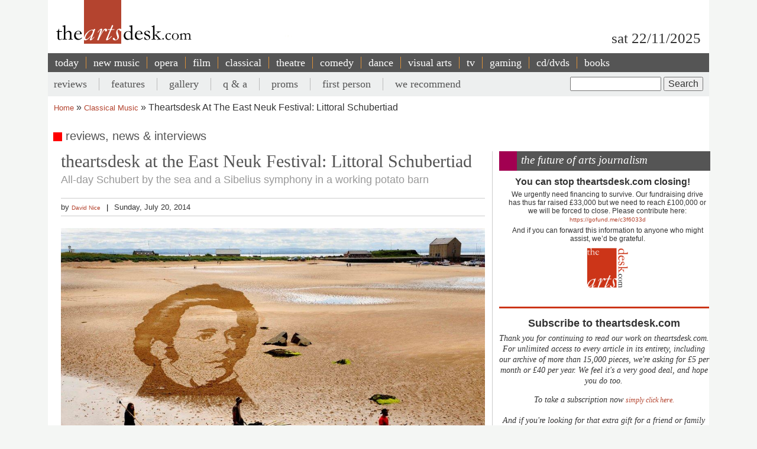

--- FILE ---
content_type: text/html; charset=UTF-8
request_url: https://www.theartsdesk.com/classical-music/theartsdesk-east-neuk-festival-littoral-schubertiad
body_size: 20306
content:
<!DOCTYPE html>
<html lang="en" dir="ltr" prefix="content: http://purl.org/rss/1.0/modules/content/  dc: http://purl.org/dc/terms/  foaf: http://xmlns.com/foaf/0.1/  og: http://ogp.me/ns#  rdfs: http://www.w3.org/2000/01/rdf-schema#  schema: http://schema.org/  sioc: http://rdfs.org/sioc/ns#  sioct: http://rdfs.org/sioc/types#  skos: http://www.w3.org/2004/02/skos/core#  xsd: http://www.w3.org/2001/XMLSchema# ">
  <head>
    <meta charset="utf-8" />
<meta name="description" content="The Arts Desk’s team of professional critics offer unrivalled review coverage, in-depth interviews and features on popular music, classical, art, theatre, comedy, opera, comedy and dance. Dedicated art form pages, readers’ comments, What’s On and our user-friendly theatre and film recommendations" />
<meta name="abstract" content="Overnight reviews, interviews, features and opinion. Unrivalled coverage of popular music, classical, art, theatre, comedy, opera, comedy and dance." />
<link rel="canonical" href="http://www.theartsdesk.com/classical-music/theartsdesk-east-neuk-festival-littoral-schubertiad" />
<meta property="og:title" content="theartsdesk at the East Neuk Festival: Littoral Schubertiad" />
<meta property="og:description" content="Schubert played and sung through a long summer day by the water: what could be more enchanting? The prospect did not take into account the pain in that all too short-lived genius’s late work: when interpreted by a world-class trio, quartet and pianists at the 10th East Neuk Festival, it could be exhausting. So the hours in between were much needed balm on an afternoon and evening in the picture-postcard fishing village of Crail in the East Neuk (cf &quot;nook&quot;) of Fife below St Andrews." />
<meta property="article:modified_time" content="2022-07-06T09:23:40+01:00" />
<meta name="twitter:title" content="theartsdesk at the East Neuk Festival: Littoral Schubertiad" />
<meta name="twitter:description" content="Schubert played and sung through a long summer day by the water: what could be more enchanting? The prospect did not take into account the pain in that all too short-lived genius’s late work: when interpreted by a world-class trio, quartet and pianists at the 10th East Neuk Festival, it could be exhausting. So the hours in between were much needed balm on an afternoon and evening in the picture-postcard fishing village of Crail in the East Neuk (cf &quot;nook&quot;) of Fife below St Andrews." />
<meta name="Generator" content="Drupal 10 (https://www.drupal.org)" />
<meta name="MobileOptimized" content="width" />
<meta name="HandheldFriendly" content="true" />
<meta name="viewport" content="width=device-width, initial-scale=1.0" />
<script type='text/javascript'>
  var googletag = googletag || {};
  googletag.cmd = googletag.cmd || [];
  // Add a place to store the slot name variable.
  googletag.slots = googletag.slots || {};

  (function() {
    var useSSL = 'https:' == document.location.protocol;
    var src = (useSSL ? 'https:' : 'http:') +
      '//securepubads.g.doubleclick.net/tag/js/gpt.js';

    var gads = document.createElement('script');
    gads.async = true;
    gads.type = 'text/javascript';
    gads.src = src;
    var node = document.getElementsByTagName('script')[0];
    node.parentNode.insertBefore(gads, node);
    
  })();
</script>
<script type="text/javascript">
  googletag.cmd.push(function() {

  
  googletag.slots["mpu"] = googletag.defineSlot("//6424144/MPU", [300, 250], "js-dfp-tag-mpu")

    .addService(googletag.pubads())

  
  
  
      ;

  });

</script>
<script type="text/javascript">
googletag.cmd.push(function() {

      googletag.pubads().enableAsyncRendering();
        googletag.pubads().enableSingleRequest();
        googletag.pubads().collapseEmptyDivs();
      
  googletag.enableServices();
});

</script>
<link rel="icon" href="/sites/default/files/favicon.ico" type="image/vnd.microsoft.icon" />
<link rel="amphtml" href="http://www.theartsdesk.com/classical-music/theartsdesk-east-neuk-festival-littoral-schubertiad?amp" />

    <title>theartsdesk at the East Neuk Festival: Littoral Schubertiad | The Arts Desk</title>
    <link rel="stylesheet" media="all" href="/themes/contrib/stable/css/core/components/progress.module.css?t638ol" />
<link rel="stylesheet" media="all" href="/themes/contrib/stable/css/core/components/ajax-progress.module.css?t638ol" />
<link rel="stylesheet" media="all" href="/themes/contrib/stable/css/system/components/align.module.css?t638ol" />
<link rel="stylesheet" media="all" href="/themes/contrib/stable/css/system/components/fieldgroup.module.css?t638ol" />
<link rel="stylesheet" media="all" href="/themes/contrib/stable/css/system/components/container-inline.module.css?t638ol" />
<link rel="stylesheet" media="all" href="/themes/contrib/stable/css/system/components/clearfix.module.css?t638ol" />
<link rel="stylesheet" media="all" href="/themes/contrib/stable/css/system/components/details.module.css?t638ol" />
<link rel="stylesheet" media="all" href="/themes/contrib/stable/css/system/components/hidden.module.css?t638ol" />
<link rel="stylesheet" media="all" href="/themes/contrib/stable/css/system/components/item-list.module.css?t638ol" />
<link rel="stylesheet" media="all" href="/themes/contrib/stable/css/system/components/js.module.css?t638ol" />
<link rel="stylesheet" media="all" href="/themes/contrib/stable/css/system/components/nowrap.module.css?t638ol" />
<link rel="stylesheet" media="all" href="/themes/contrib/stable/css/system/components/position-container.module.css?t638ol" />
<link rel="stylesheet" media="all" href="/themes/contrib/stable/css/system/components/reset-appearance.module.css?t638ol" />
<link rel="stylesheet" media="all" href="/themes/contrib/stable/css/system/components/resize.module.css?t638ol" />
<link rel="stylesheet" media="all" href="/themes/contrib/stable/css/system/components/system-status-counter.css?t638ol" />
<link rel="stylesheet" media="all" href="/themes/contrib/stable/css/system/components/system-status-report-counters.css?t638ol" />
<link rel="stylesheet" media="all" href="/themes/contrib/stable/css/system/components/system-status-report-general-info.css?t638ol" />
<link rel="stylesheet" media="all" href="/themes/contrib/stable/css/system/components/tablesort.module.css?t638ol" />
<link rel="stylesheet" media="all" href="/modules/contrib/fivestar/css/fivestar.css?t638ol" />
<link rel="stylesheet" media="all" href="/themes/contrib/stable/css/views/views.module.css?t638ol" />
<link rel="stylesheet" media="all" href="/themes/contrib/stable/css/filter/filter.admin.css?t638ol" />
<link rel="stylesheet" media="all" href="/core/modules/layout_discovery/layouts/onecol/onecol.css?t638ol" />
<link rel="stylesheet" media="all" href="/modules/custom/tad_common/css/image_styles_everywhere.css?t638ol" />
<link rel="stylesheet" media="all" href="/themes/contrib/stable/css/core/assets/vendor/normalize-css/normalize.css?t638ol" />
<link rel="stylesheet" media="all" href="/themes/contrib/stable/css/core/normalize-fixes.css?t638ol" />
<link rel="stylesheet" media="all" href="/themes/contrib/classy/css/components/action-links.css?t638ol" />
<link rel="stylesheet" media="all" href="/themes/contrib/classy/css/components/breadcrumb.css?t638ol" />
<link rel="stylesheet" media="all" href="/themes/contrib/classy/css/components/button.css?t638ol" />
<link rel="stylesheet" media="all" href="/themes/contrib/classy/css/components/collapse-processed.css?t638ol" />
<link rel="stylesheet" media="all" href="/themes/contrib/classy/css/components/container-inline.css?t638ol" />
<link rel="stylesheet" media="all" href="/themes/contrib/classy/css/components/details.css?t638ol" />
<link rel="stylesheet" media="all" href="/themes/contrib/classy/css/components/exposed-filters.css?t638ol" />
<link rel="stylesheet" media="all" href="/themes/contrib/classy/css/components/field.css?t638ol" />
<link rel="stylesheet" media="all" href="/themes/contrib/classy/css/components/form.css?t638ol" />
<link rel="stylesheet" media="all" href="/themes/contrib/classy/css/components/icons.css?t638ol" />
<link rel="stylesheet" media="all" href="/themes/contrib/classy/css/components/inline-form.css?t638ol" />
<link rel="stylesheet" media="all" href="/themes/contrib/classy/css/components/item-list.css?t638ol" />
<link rel="stylesheet" media="all" href="/themes/contrib/classy/css/components/link.css?t638ol" />
<link rel="stylesheet" media="all" href="/themes/contrib/classy/css/components/links.css?t638ol" />
<link rel="stylesheet" media="all" href="/themes/contrib/classy/css/components/menu.css?t638ol" />
<link rel="stylesheet" media="all" href="/themes/contrib/classy/css/components/more-link.css?t638ol" />
<link rel="stylesheet" media="all" href="/themes/contrib/classy/css/components/pager.css?t638ol" />
<link rel="stylesheet" media="all" href="/themes/contrib/classy/css/components/tabledrag.css?t638ol" />
<link rel="stylesheet" media="all" href="/themes/contrib/classy/css/components/tableselect.css?t638ol" />
<link rel="stylesheet" media="all" href="/themes/contrib/classy/css/components/tablesort.css?t638ol" />
<link rel="stylesheet" media="all" href="/themes/contrib/classy/css/components/tabs.css?t638ol" />
<link rel="stylesheet" media="all" href="/themes/contrib/classy/css/components/textarea.css?t638ol" />
<link rel="stylesheet" media="all" href="/themes/contrib/classy/css/components/ui-dialog.css?t638ol" />
<link rel="stylesheet" media="all" href="/themes/contrib/classy/css/components/messages.css?t638ol" />
<link rel="stylesheet" media="all" href="/themes/contrib/classy/css/components/node.css?t638ol" />
<link rel="stylesheet" media="all" href="/themes/contrib/classy/css/components/progress.css?t638ol" />
<link rel="stylesheet" media="all" href="/themes/custom/artsdesk_theme/stylesheets/article_lb_section.css?t638ol" />
<link rel="stylesheet" media="all" href="/themes/custom/artsdesk_theme/stylesheets/article.css?t638ol" />
<link rel="stylesheet" media="all" href="/themes/custom/artsdesk_theme/stylesheets/blocks.css?t638ol" />
<link rel="stylesheet" media="all" href="/themes/custom/artsdesk_theme/stylesheets/category.css?t638ol" />
<link rel="stylesheet" media="all" href="/themes/custom/artsdesk_theme/stylesheets/homepage.css?t638ol" />
<link rel="stylesheet" media="all" href="/themes/custom/artsdesk_theme/stylesheets/site.css?t638ol" />

    
  </head>
  <body class="path-node page-node-type-article">
        <a href="#main-content" class="visually-hidden focusable skip-link">
      Skip to main content
    </a>
    
      <div class="dialog-off-canvas-main-canvas" data-off-canvas-main-canvas>
    <div class="layout-container">

  <header role="banner">
    
  </header>

  <div class="l-logo-date-bar">
    <div class="l-logo">
      <div class="logo">
          <a href="/" title="Home">
            <img src="/themes/custom/artsdesk_theme/logo.png" alt="Home">
          </a>
          <div class="bgColorLogo"></div>
      </div>
    </div>
    <div class="l-date">
        sat 22/11/2025
    </div>
  </div>

  <nav id="mobile_menu">
    <ul>
      <li id="mobile_section" class=""><a id="tab1button">Sections</a></li>
      <li id="mobile_search" class=""><a id="tab2button">Search</a></li>
    </ul>
  </nav>
  <div id="tab1" class="tab_content ui-tabs-panel ui-widget-content ui-corner-bottom">
    <div class="block block-menu" id="block-menu-primary-links">
      <ul id="main-menu" class="menu">
        <li><a href="/" title="" class="active-trail active">today</a></li>
        <li><a href="/new-music" class="olive">new music</a></li>
        <li><a href="/opera" class="orange">opera</a></li>
        <li><a href="/film" class="maroon">film</a></li>
        <li><a href="/classical" class="green">classical</a></li>
        <li><a href="/theatre" class="lilac">theatre</a></li>
        <li><a href="/comedy" class="pink">comedy</a></li>
        <li><a href="/dance" class="yellow">dance</a></li>
        <li><a href="/visual-arts" class="lightOlive">visual arts</a></li>
        <li><a href="/tv" class="lime">tv</a></li>
        <li><a href="/gaming" title="">gaming</a></li>
        <li><a href="/cdsdvds" title="">CD/DVDs</a></li>
        <li><a href="/books" title="">Books</a></li>
        <li><a href="/">&nbsp;</a></li>
      </ul>
    </div>
  </div>
  <div id="tab2" class="tab_content ui-tabs-panel ui-widget-content ui-corner-bottom">
    <div id="small-search-box">
      <div id="block-search-form--2" class="block block-search">
        <div class="content">
          <form action="/" method="post" id="search-block-form" accept-charset="UTF-8">
            <div>
              <div class="container-inline">
                <h2 class="element-invisible">Search form</h2>
                <div class="form-item form-type-textfield form-item-search-block-form">
                  <label class="element-invisible" for="edit-search-block-form--2">Search </label>
                  <input title="Enter the terms you wish to search for." type="text" id="edit-search-block-form--2" name="search_block_form" value="" size="15" maxlength="128" class="form-text">
                </div>
                <div class="form-actions form-wrapper" id="edit-actions">
                  <input type="submit" id="edit-submit" name="op" value="Search" class="form-submit">
                </div>
                <input type="hidden" name="form_build_id" value="form-457jQYmP7TNOH3OBB2iLVURur8sJqAEgHvXgJP_Znuw">
                <input type="hidden" name="form_id" value="search_block_form">
              </div>
            </div>
          </form>
        </div>
      </div>
    </div>
  </div>


    <div class="region region-primary-menu">
    <nav role="navigation" aria-labelledby="block-artsdesk-theme-main-menu-menu" id="block-artsdesk-theme-main-menu" class="block block-menu navigation menu--main">
            
  <h2 class="visually-hidden" id="block-artsdesk-theme-main-menu-menu">Main navigation</h2>
  

        
                <ul class="menu menu--level-1">
                    <li class="menu-item">
        <a href="/index.php/" data-drupal-link-system-path="&lt;front&gt;">today</a>
              </li>
                <li class="menu-item">
        <a href="/index.php/new-music" data-drupal-link-system-path="node/93425">new music</a>
              </li>
                <li class="menu-item">
        <a href="/index.php/opera" data-drupal-link-system-path="node/93424">opera</a>
              </li>
                <li class="menu-item">
        <a href="/index.php/film" data-drupal-link-system-path="node/93423">film</a>
              </li>
                <li class="menu-item">
        <a href="/index.php/classical" data-drupal-link-system-path="node/93422">classical</a>
              </li>
                <li class="menu-item">
        <a href="/index.php/theatre" data-drupal-link-system-path="node/93421">theatre</a>
              </li>
                <li class="menu-item">
        <a href="/index.php/comedy" data-drupal-link-system-path="node/93420">comedy</a>
              </li>
                <li class="menu-item">
        <a href="/index.php/dance" data-drupal-link-system-path="node/93419">dance</a>
              </li>
                <li class="menu-item">
        <a href="/index.php/visual-arts" data-drupal-link-system-path="node/93418">visual arts</a>
              </li>
                <li class="menu-item">
        <a href="/index.php/tv" data-drupal-link-system-path="node/93417">tv</a>
              </li>
                <li class="menu-item">
        <a href="/index.php/gaming" data-drupal-link-system-path="node/93416">gaming</a>
              </li>
                <li class="menu-item">
        <a href="/index.php/node/93427" data-drupal-link-system-path="node/93427">cd/dvds</a>
              </li>
                <li class="menu-item">
        <a href="/index.php/node/93426" data-drupal-link-system-path="node/93426">books</a>
              </li>
        </ul>
  


  </nav>

  </div>

    <div class="region region-secondary-menu">
    <div class="search-block-form block block-search container-inline" data-drupal-selector="search-block-form" id="block-searchform" role="search">
  
    
      <form action="/index.php/search/node" method="get" id="search-block-form" accept-charset="UTF-8">
  <div class="js-form-item form-item js-form-type-search form-type-search js-form-item-keys form-item-keys form-no-label">
      <label for="edit-keys" class="visually-hidden">Search</label>
        <input title="Enter the terms you wish to search for." data-drupal-selector="edit-keys" type="search" id="edit-keys" name="keys" value="" size="15" maxlength="128" class="form-search" />

        </div>
<div data-drupal-selector="edit-actions" class="form-actions js-form-wrapper form-wrapper" id="edit-actions"><input data-drupal-selector="edit-submit" type="submit" id="edit-submit" value="Search" class="button js-form-submit form-submit" />
</div>

</form>

  </div>
<nav role="navigation" aria-labelledby="block-artsdesk-theme-secondarymenu-menu" id="block-artsdesk-theme-secondarymenu" class="block block-menu navigation menu--secondary-menu">
            
  <h2 class="visually-hidden" id="block-artsdesk-theme-secondarymenu-menu">Secondary menu</h2>
  

        
                <ul class="menu menu--level-1">
                    <li class="menu-item">
        <a href="/index.php/reviews" data-drupal-link-system-path="node/93414">reviews</a>
              </li>
                <li class="menu-item">
        <a href="/index.php/features" data-drupal-link-system-path="node/93413">features</a>
              </li>
                <li class="menu-item">
        <a href="/index.php/galleries" data-drupal-link-system-path="node/93412">gallery</a>
              </li>
                <li class="menu-item">
        <a href="/index.php/q" data-drupal-link-system-path="node/93411">q &amp; a</a>
              </li>
                <li class="menu-item">
        <a href="/index.php/topics/proms" data-drupal-link-system-path="taxonomy/term/369">proms</a>
              </li>
                <li class="menu-item">
        <a href="/index.php/topics/first-person" data-drupal-link-system-path="taxonomy/term/2068">first person</a>
              </li>
                <li class="menu-item">
        <a href="/index.php/we-recommend" data-drupal-link-system-path="node/93410">we recommend</a>
              </li>
        </ul>
  


  </nav>

  </div>


    <div class="region region-breadcrumb">
    <div id="block-artsdesk-theme-breadcrumbs" class="block block-system block-system-breadcrumb-block">
  
    
        <nav class="breadcrumb" role="navigation" aria-labelledby="system-breadcrumb">
    <h2 id="system-breadcrumb" class="visually-hidden">Breadcrumb</h2>
    <ol>
          <li>
                  <a href="/">Home</a>
              </li>
          <li>
                  <a href="/classical-music">Classical Music</a>
              </li>
          <li>
                  Theartsdesk At The East Neuk Festival: Littoral Schubertiad
              </li>
        </ol>
  </nav>

  </div>

  </div>


    <div class="region region-highlighted">
    <div data-drupal-messages-fallback class="hidden"></div>

  </div>


  

  <main role="main">
    <a id="main-content" tabindex="-1"></a>
    <div class="layout-content">
        <div class="region region-content">
    <div id="block-artsdesk-theme-artsdesk-new-system-main" class="block block-system block-system-main-block">
  
    
      
<article data-history-node-id="73538" about="/classical-music/theartsdesk-east-neuk-festival-littoral-schubertiad" typeof="schema:Article" class="node node--type-article node--view-mode-full">

  
      <span property="schema:name" content="theartsdesk at the East Neuk Festival: Littoral Schubertiad" class="rdf-meta hidden"></span>
  <span property="schema:interactionCount" content="UserComments:0" class="rdf-meta hidden"></span>


  
  <div class="node__content">
      <div class="layout layout--onecol">
    <div  class="layout__region layout__region--content">
      <div class="block block-tad-common block-article-category-title-block">
  
    
      reviews, news & interviews
  </div>

    </div>
  </div>
    <div class="layout layout--article">

        <div   class="layout__region layout__region--first layout__region-sidebar region-small" >
            <div  class="layout__region layout__region--third layout__region-sidebar region-small" >
                                    <div class="block block-layout-builder block-field-blocknodearticletitle">
  
    
      <span property="schema:name" class="field field--name-title field--type-string field--label-hidden">
  <h1 class="articleTitle">theartsdesk at the East Neuk Festival: Littoral Schubertiad</h1>
</span>

  </div>
<div class="block block-layout-builder block-field-blocknodearticlefield-tag-line">
  
    
      
      <h2 class="tagline">All-day Schubert by the sea and a Sibelius symphony in a working potato barn</h2>
  
  </div>
<div class="block block-tad-common block-article-author-date-block">
  
    
      <div class='author_date'><span class='author'>by&nbsp;<a href='/user/115'>David Nice</a></span><span class='created'>Sunday, July 20, 2014</span></div>
  </div>
<div class="block block-layout-builder block-field-blocknodearticlefield-mast-image">
  
    
      
            <div class="field field--name-field-mast-image field--type-image field--label-hidden field__item">    <picture>
                  <source srcset="/sites/default/files/styles/1434_wide/public/mastimages/ENFSchubertontheBeach3%281%29.jpg?itok=NfEwAqUy 1x" media="all and (min-width: 975px)" type="image/jpeg" width="1040" height="735"/>
              <source srcset="/sites/default/files/styles/1434_wide/public/mastimages/ENFSchubertontheBeach3%281%29.jpg?itok=NfEwAqUy 1x" media="all and (min-width: 641px) and (max-width: 974px)" type="image/jpeg" width="1040" height="735"/>
              <source srcset="/sites/default/files/styles/1280_wide/public/mastimages/ENFSchubertontheBeach3%281%29.jpg?itok=VQKXF5PB 1x" media="all and (max-width: 640px)" type="image/jpeg" width="1040" height="735"/>
                  <img loading="lazy" width="840" height="594" src="/sites/default/files/styles/840_wide/public/mastimages/ENFSchubertontheBeach3%281%29.jpg?itok=BUFygMgJ" alt="" title="Schubert before the tide came in at Elie beach, courtesy of Sand In Your Eye" typeof="foaf:Image" />

  </picture>

</div>
      
  </div>

                            </div>
            <div  class="layout__region layout__region--fourth layout__region-sidebar region-small" >
                                    <div class="block block-layout-builder block-field-blocknodearticlebody">
      <div id="unsubscribed_summary">
      
            <div property="schema:text" class="clearfix text-formatted field field--name-body field--type-text-with-summary field--label-hidden field__item"><p>Schubert played and sung through a long summer day by the water: what could be more enchanting? The prospect did not take into account the pain in that all too short-lived genius’s late work: when interpreted by a world-class trio, quartet and pianists at the 10th East Neuk Festival, it could be exhausting. So the hours in between were much needed balm on an afternoon and evening in the picture-postcard fishing village of Crail in the East Neuk (<em>cf</em> "nook") of Fife below St Andrews.</p><p>Grey skies lifted by early afternoon, leaving the sun to bring out the honey colour of much of the local stone against clear deep blue skies. The best fish and chips in a garden by the sea, more seafood at a light supper in a café-restaurant with a lifesize rhinoceros in sand lying guard by the entrance: these were as much a part of the East Neuk Festival as the highest-level music-making.</p></div>
      
    </div>
    <div id="transparent_div" class="PicoSignal">
    </div>
    <div id="pico">
      
            <div property="schema:text" class="clearfix text-formatted field field--name-body field--type-text-with-summary field--label-hidden field__item"><p>Literature, too, on a day when you had to make choices. Frankly, given my own indifference to Kirsty Wark as well as a devotion to <a href="http://www.theartsdesk.com/classical-music/spirit-schubert-hughes-bbc-philharmonic-mena-media-city-uk-salford" title="The Spirit of Schubert: Hughes, BBC Philharmonic, Mena, Media City UK, on theartsdesk">Schubert</a>, that wasn’t difficult: but the great prose poet of wild places Robert Macfarlane was also down the road at Cambo House, and he was to offer the epilogue for the punning Littoral 2014 festival of words in another church the following morning. Cambo was my base, a room in the Victorian pile’s clock tower which turned out, according to a fairly recent discovery of the genial laird Sir Peter Erskine, to have incarcerated his grandmother, maybe suffering from post-natal depression, for some years before she was bundled off to Roehampton. So at least I was spared Mrs Rochester creeps by the fact that she didn’t die in the wing that had, it seemed, been built for her after the founding of the rest of the house in 1881 (the previous building was accidentally burnt down by servants having too good a time in their master and mistress’s absence).</p><p>T<img src="/sites/default/files/images/stories/CLASSICAL/David_Nice/cambo-ariel.jpg" alt="Cambo House" class="imgRightLge" width="800" height="612">he situation of the Cambo Estate is one of the most beautiful I’ve ever enjoyed – and a practical place admirably run, too, to include a stables project to develop rustic skills and social programmes to help lost youth back to a path of useful activity. Its huge walled garden is one of the finest in Britain, cut through by purling streams and riotous with poppy beds in mid-July. Cattle and Skyrian horses with their foals roam near the house; free range pigs snuffle around in the woods.</p><p>A tree-rich glen, in spring a riot of snowdrops which galanthophile Lady Catherine tends and the bulbs of which she sends out in a successful mail-order business, runs down to the sandy beaches. If you stick to the shoreline you can imagine yourself in the wilds and ignore the somehow not too inappropriate golf courses behind. &nbsp;It was a special place at 10.30pm on my first evening, where I took two friends visiting from Edinburgh, three glasses and a bottle of wine to be enjoyed on the rocks.</p><p><img src="/sites/default/files/images/stories/CLASSICAL/David_Nice/P1060585.jpg" alt="Violinist Alexander Janiczek in the Cambo potato barn" class="imgLeftLge" width="1600" height="1251">But I’m here to extol the music, which on the first evening meant a short walk to the potato barn in the middle of the estate’s very much working farm. By trial and error, the genial festival director and excellent speaker Svend Brown discovered that, once the spud boxes had been moved out <strong>(regular East Neuk Festival visitor Alexander Janiczek pictured)</strong> and a reasonable semblance of a concert hall had been created, the acoustics were amazingly good for the festival’s top core ensemble, the Scottish Chamber Orchestra.</p><p>A great orchestra, a wonderful programme of old and new. It began with <em>Í (A Meditation on Iona)</em> by our – I can as yet include Scotland in Britain – most consistently brilliant living composer,<a href="http://www.theartsdesk.com/classical-music/nicholas-daniel-britten-sinfonia-macmillan-queen-elizabeth-hall" target="_blank" title="MacMillan's Oboe Concerto reviewed on theartsdesk"> James MacMillan </a>(that’s my opinion, anyway). I’d just missed the premiere of his Piano Trio, an East Neuk Festival commission, played twice that afternoon, but there he was at a Cambo reception, as open to conversation and as seemingly diffident as ever. Scots veteran critic Kenneth Walton had dropped the surprise that it was MacMillan who had conducted the Edinburgh University Opera production of Gluck’s <em>Alceste</em> in my first year there (MacMillan’s last, and as I wasn’t in the music faculty we never met). Of course I wouldn't have spotted incipient greatness then. Not only that, the budding young composer had also written music for the Bedlam Theatre Company, which took up most of my time in terms one and two: he told me he’d just dug out the score for <em>A Midsummer Night’s Dream</em> in his attic. Worth reviving? He was thinking about it. How perfect that would be for Cambo, but I suspect he might want it for his own rural Scots festival, launching this October.</p><p>The Iona Meditation is mood music that goes somewhere, with typically consummate string writing. John Luther Adams, whose percussion piece around the walled garden seems to have been the hit of the last festival, merely creates atmosphere in <em>…and bells remembered…</em>, but it was evocative enough with the percussionists placed around the barn. A blackbird sang nearby, and a light shower of rain on the roof obliged for the coda.</p><p><img src="/sites/default/files/images/stories/CLASSICAL/David_Nice/BarnSCO.jpg" alt="SCO in potato barn" class="imgRightLge" width="919" height="612">With <a href="http://www.theartsdesk.com/classical-music/britten-100-aldeburgh-centenary-diary" title="Humphrey Burton on Britten 100: An Aldeburgh Centenary Diary, on theartsdesk">Britten</a>’s <em>Les Illuminations</em>, Allan Clayton hardly needed to prove that he is one of at least four young tenors we can now call upon as idiomatic interpreters (the others are Ben Johnson, Robin Tritschler and Andrew Staples, who as Allan told me in the car back to the airport was his flatmate for several years: no jealous rivalry there – and as they all know their own worth, why should there be?) He can do the luminous magic of Britten’s most radiant love song, “Antique”, for young Wolf Scherchen, and the full flares for Rimbaud’s most outlandish imagery. If his <em>Serenade</em> in the closing concert <strong>(Christian Zacharias with the SCO pictured above)</strong>, executed with brilliant 28-year old SCO horn principal Alec Frank-Gemmill at the very highest level, didn’t banish memories of Tritschler with the Britten Sinfonia a year ago, it was only because that performance had been in the woods of Britten’s old school, Gresham’s in Norfolk, where the final offstage horn calls resounded from the beeches behind the stage.</p><p>But the potato barn is a hit, no doubt about it. Who would have thought that Sibelius’s Seventh Symphony, calling upon unusually expanded forces for the SCO, could have rippled so translucently in such a venue? This, one of the ultimate tests for a conductor’s flexibility and control, proved definitively that young Clemens Schuldt, winner of the 2010 Donatella Flick Conducting Competition, has all the mastery it takes (I’ve heard famous maestros make a mess of the work by comparison). Perhaps the interpretation could have done with just a touch more air, but the cornerstone trombone solos were magnificent, the transitions impeccably handled.</p><p><img src="/sites/default/files/images/stories/CLASSICAL/David_Nice/P1100354.JPG" alt="Crail Church" class="imgLeftMed" width="360" height="480">So to the sea, then to bed, then up for a glorious breakfast in the vast dining room of the main house, and off along the coast to Crail. I thought five miles could be easily walked in two hours, but that wasn’t to reckon with the obstacles of walking along several beaches. So I rolled up sweating and scant of breath at Crail Church <strong>(pictured left)</strong>, only just in time for the main event in the launch of the Schubertiad, the Gould Piano Trio in the towering E flat Piano Trio, the opening stride of which seemed so much in tune with my slightly desperate last steps to the church. Theirs was only the first of many reminders that no-one uses tonality or makes the subtlest fluctuations between major and minor to keep the listener in suspense, to convey the transience of human life, like Schubert. The funeral march-like slow movement stunned in its elliptical coda, the buffets were colossal with big tone from pianist Benjamin Frith, and the finale’s repeated notes superbly articulated.</p><p>Break, lunch. The picnic boxes ordered by our wonderful chaperone Debra Boraston hadn’t arrived; fish and chips taken back to her place seemed the sensible option. Whilst the orders fried, we stood outside admiring the sand rhinoceros which, like the Schubert portrait, had been so lovingly crafted by the now-familiar Sand In Your Eye team <strong>(pictured below)</strong> and listened to an expert young brass ensemble, part of the admirable Live Music Now Scotland scheme administered by Carol Main, who was there leafleting vigorously.</p><p><img src="/sites/default/files/images/stories/CLASSICAL/David_Nice/10489786_10152155315511363_1952621095696153113_n.jpg" alt="Sand rhinoceros at Crail" class="imgRightLge" width="960" height="640">So we watched the skies clear as we ate our lunch and found ourselves serenaded by the <a href="http://www.theartsdesk.com/classical-music/belcea-quartet-wigmore-hall" target="_blank" title="Belcea Quartet recital reviewed on theartsdesk">Belcea Quartet</a>, warming up in the house. There was so much profundity in the Schubert interpretations on offer, but I’d single out their extraordinarily refined and introspective “Rosamunde” Quartet (the&nbsp; A minor, D804) as one of the two emotional highlights of the day. How extraordinary is Schubert’s irresolute so-called Menuetto, gliding briefly into consolation, ending in a question mark, and how much Brahms must have learnt from it in his subtlest chamber music.</p><p>This was a concert of two very distinct halves: in the first, Llŷr Williams played the D899 Impromptus as the intense sequence they ought to be: the famous G flat Reverie is just pretty out of context, but if it comes after the spinning E flat scherzo with its plunges into a demonic minor key which ends the piece, everything makes sense. This is a four-movement symphony for piano. I spoke to the intense and very likeable Williams at the Macfarlane event the following morning: he has very clear ideas of a full <a href="http://www.theartsdesk.com/classical-music/theartsdesk-qa-pianist-elisabeth-leonskaja" target="_blank" title="Elisabeth Leonskaja talks Schubert for theartsdesk">Schubert sonata</a> sequence he’d like to play, not the usual trilogy of the last three.He also expanded on what I'd heard, that the first revelatory concert of his Welsh youth had been with Christian Zacharias, the Schubert doyen of our day, in a Mozart concerto. He'd had the programme signed then, and thought he might ask Zacharias to do the same again.</p><p>We needed some respite from all this, and after a quick trip to see the lovely church right by the sea at St Monans courtesy of Debra, we got it in the lighter third programme. Williams and his soprano, Malin Christensson, had chosen an inspired song sequence. But Christensson’s delivery was variable, her technique rather peculiar, sometimes gusty and not best suited to legato lines in songs like “Du bist die Ruh” and “An die Musik”. She certainly has the musicality to make the most of a quirky Lied like “Ganymed”, though, and delighted the audience in trio with Williams and liquid SCO clarinetist Maximiliano Martín for the showy Italianate scena of “The Shepherd on the Rock”. Belcea first violin Corina and cellist Antoine Lederlin formed another triumvirate, with festival regular Zacharias making his first appearance of the day<strong> (the three pictured below)</strong>. I hadn’t remembered Schubert’s B flat Piano Trio being so much lighter than its E flat companion, but at a late afternoon time when heads were inclined to nod, the vivacious performance kept us happy.</p><p><img src="/sites/default/files/images/stories/CLASSICAL/David_Nice/East%20Neuk%20Schubertiade%203_0.jpg" alt="Belcea, Zacharias and Lederlin at Crail Church" class="imgCol" width="977" height="454"></p><p>As did the <em>Arpeggione</em> Sonata with Belcea viola-player Krzystof Chorzelski and Zacharias: focus and lightness were all we needed here. Then it was time to gird spiritual resources to face the death-haunted majesty of the last piano sonata, the B flat masterpiece D960. I’d wondered if it would be impossible to adjust to Zacharias’s Schubert-on-the-move after the very slow meditations of Sviatoslav Richter, idiosyncratic interpreter of a desert-island work for me. But this is the kind of pianistic discipline which keeps the emotion implicit so that the impact is no less hard-hitting. Is the <em>Andante sostenuto</em> the saddest music in the world? It felt so here. And just as one feels the heart might break, Schubert brings us out into the light. There is no greater inspiration to bring consolation to grief, and no finer pianist alive than Zacharias to modulate it so well.</p><p><img src="/sites/default/files/images/stories/CLASSICAL/David_Nice/10359536_10152068348511363_3885551450849197569_n.jpg" alt="Robert Macfarlane" class="imgLeftLge" width="960" height="762">Sunday provided a mostly lighter coda: I know that the “Unfinished” Symphony ought to move me, but even in the masterly hands of Zacharias the conductor, it leaves me listening intently but from a distance. That morning in Kilrenny Church, which feels like a white, light lecture theatre, Robert Macfarlane <strong>(pictured left)</strong> proved in conversation that the eloquent style of his nature writing is the man himself. Unless he’d learned all the best phrases by heart, what came out in engaging speech was just as finely inflected. He spoke of our footpaths and public spaces as a “labyrinth of liberty”; he reminded us how his mentor, the late lamented Roger Deakin, had taught him to inspect “the undiscovered country of the nearby”. and he was thoughtful on the relationship between language and landscape. I bought two books afterwards I hadn’t read, and one as a present: Macfarlane was gracious and attentive throughout the signing while the rest of the audience consumed the local ladies’ cakes with tea next door in the village hall.</p><p><img src="/sites/default/files/images/stories/CLASSICAL/David_Nice/10370818_10152157405246363_3109930091759070551_n.jpg" alt="Allan Clayton and Alec Frank-Gemmill at Cambo" class="imgRightLge" width="960" height="640">On the beach at Elie where the magnificent Schubert portrait had been sand-painted earlier in the week, I had the swim I had vowed to take: once round the bay to avoid the jellyfish of my first attempt, I found the immersion far less freezing than the Atlantic off the Portuguese coast weeks earlier and even managed to swim out to an unruffled flotilla of eider ducks. This was my indulgence during a buffet lunch in the Elie home of the MacDonalds - festival chairman Donald and his wife, natural, generous people, like all those connected with the festival I met in the East Neuk – which preceded the last concert. After its last notes, it was straight back to Edinburgh airport through rolling Fife landscapes in the company of a charming driver and Allan Clayton<strong> (pictured above outside the potato barn with Frank-Gemmill)</strong> again easy, interested, amusing - a no-airs-and-graces tenor alongside others of his brilliant generation.</p><p>Cambo seduced me to want to return, though an Edinburgh friend warned me that off-season it could be melancholy in the company of disgruntled golfers. But horns around the formal garden promised for next year’s festival, and the added interest of a new masterclass scheme to bring young professional musicians to East Neuk to make chamber music with that fine and articulate violinist Alexander Janiczek in charge, mean that I’ll return if I can next summer.</p><ul><li><a href="http://www.eastneukfestival.com/" target="_blank" title="East Neuk Festival website"><em>Plans for the 2015 Festival on the ENF website</em></a></li><li><em>All four concerts in the Schubertiad to be broadcast on <a href="http://www.bbc.co.uk/radio3" target="_blank" title="BBC Radio 3 website">BBC Radio 3</a> later this year</em></li><li><a href="http://davidnice.blogspot.co.uk/2013/08/dream-screw-and-serenade-in-norfolk-1.html" target="_blank" title="Britten Serenade at Gresham's Theatre in the Woods on David Nice's blog"><em>David Nice's blog on the Britten Serenade in the Gresham's woods</em> <em>last year</em></a></li></ul></div>
      
    </div> <!-- Close pico div -->
  </div>
<div class="block block-layout-builder block-field-blocknodearticlecomment-node-article">
        <section class="field field--name-comment-node-article field--type-comment field--label-hidden comment-wrapper">
  
  

      <div class="add_comment_form_outer">
      <div class="add_comment_form">
        <span class="brick"></span>
        <h2 class="title comment-form__title">Add comment</h2>
        <form class="comment-comment-node-article-form comment-form" data-user-info-from-browser data-drupal-selector="comment-form" action="/comment/reply/node/73538/comment_node_article" method="post" id="comment-form" accept-charset="UTF-8">
  <div class="js-form-item form-item js-form-type-textfield form-type-textfield js-form-item-name form-item-name">
      <label for="edit-name" class="js-form-required form-required">Your name</label>
        <input data-drupal-default-value="Anonymous" data-drupal-selector="edit-name" type="text" id="edit-name" name="name" value="" size="30" maxlength="60" class="form-text required" required="required" aria-required="true" />

        </div>
<div class="js-form-item form-item js-form-type-email form-type-email js-form-item-mail form-item-mail">
      <label for="edit-mail" class="js-form-required form-required">Email</label>
        <input data-drupal-selector="edit-mail" aria-describedby="edit-mail--description" type="email" id="edit-mail" name="mail" value="" size="30" maxlength="64" class="form-email required" required="required" aria-required="true" />

            <div id="edit-mail--description" class="description">
      The content of this field is kept private and will not be shown publicly.
    </div>
  </div>
<div class="js-form-item form-item js-form-type-url form-type-url js-form-item-homepage form-item-homepage">
      <label for="edit-homepage">Homepage</label>
        <input data-drupal-selector="edit-homepage" type="url" id="edit-homepage" name="homepage" value="" size="30" maxlength="255" class="form-url" />

        </div>
<input autocomplete="off" data-drupal-selector="form-cba-ytsvy2ccjgskv28i-lb5law40riueiblaquj0xo" type="hidden" name="form_build_id" value="form-CBA_ytsvy2CCJgSKV28i_Lb5LAw40riUEIBlAQuj0Xo" />
<input data-drupal-selector="edit-comment-comment-node-article-form" type="hidden" name="form_id" value="comment_comment_node_article_form" />
<input data-drupal-selector="edit-honeypot-time" type="hidden" name="honeypot_time" value="NJNm024CM3xNwyaXBK2jMC51B00TVEkJ8NfsZVTUky0" />
<div class="field--type-language field--name-langcode field--widget-language-select js-form-wrapper form-wrapper" data-drupal-selector="edit-langcode-wrapper" id="edit-langcode-wrapper">      
  </div>
<div class="field--type-string field--name-subject field--widget-string-textfield js-form-wrapper form-wrapper" data-drupal-selector="edit-subject-wrapper" id="edit-subject-wrapper">      <div class="js-form-item form-item js-form-type-textfield form-type-textfield js-form-item-subject-0-value form-item-subject-0-value">
      <label for="edit-subject-0-value">Subject</label>
        <input class="js-text-full text-full form-text" data-drupal-selector="edit-subject-0-value" type="text" id="edit-subject-0-value" name="subject[0][value]" value="" size="60" maxlength="64" placeholder="" />

        </div>

  </div>
<div class="field--type-text-long field--name-comment-body field--widget-text-textarea js-form-wrapper form-wrapper" data-drupal-selector="edit-comment-body-wrapper" id="edit-comment-body-wrapper">      <div class="js-text-format-wrapper text-format-wrapper js-form-item form-item">
  <div class="js-form-item form-item js-form-type-textarea form-type-textarea js-form-item-comment-body-0-value form-item-comment-body-0-value">
      <label for="edit-comment-body-0-value" class="js-form-required form-required">Comment</label>
        <div class="form-textarea-wrapper">
  <textarea class="js-text-full text-full form-textarea required resize-vertical" data-entity_embed-host-entity-langcode="en" data-media-embed-host-entity-langcode="en" data-drupal-selector="edit-comment-body-0-value" id="edit-comment-body-0-value" name="comment_body[0][value]" rows="5" cols="60" placeholder="" required="required" aria-required="true"></textarea>
</div>

        </div>
<div class="js-filter-wrapper filter-wrapper js-form-wrapper form-wrapper" data-drupal-selector="edit-comment-body-0-format" id="edit-comment-body-0-format"><div class="filter-help js-form-wrapper form-wrapper" data-drupal-selector="edit-comment-body-0-format-help" id="edit-comment-body-0-format-help"><a href="/filter/tips" target="_blank" data-drupal-selector="edit-comment-body-0-format-help-about" id="edit-comment-body-0-format-help-about">About text formats</a></div>
<div class="js-filter-guidelines filter-guidelines js-form-wrapper form-wrapper" data-drupal-selector="edit-comment-body-0-format-guidelines" id="edit-comment-body-0-format-guidelines"><div data-drupal-format-id="plain_text" class="filter-guidelines-item filter-guidelines-plain_text">
  <h4 class="label">Plain text</h4>
  
  
      
          <ul class="tips">
                      <li>No HTML tags allowed.</li>
                      <li>Lines and paragraphs break automatically.</li>
                      <li>Web page addresses and email addresses turn into links automatically.</li>
            </ul>
    
      
  
</div>
</div>
</div>

  </div>

  </div>
<div data-drupal-selector="edit-actions" class="form-actions js-form-wrapper form-wrapper" id="edit-actions"><input data-drupal-selector="edit-submit" type="submit" id="edit-submit--2" name="op" value="Save" class="button button--primary js-form-submit form-submit" />
<input data-drupal-selector="edit-preview" type="submit" id="edit-preview" name="op" value="Preview" class="button js-form-submit form-submit" />
</div>
<div class="url-textfield js-form-wrapper form-wrapper" style="display: none !important;"><div class="js-form-item form-item js-form-type-textfield form-type-textfield js-form-item-url form-item-url">
      <label for="edit-url">Leave this field blank</label>
        <input autocomplete="off" data-drupal-selector="edit-url" type="text" id="edit-url" name="url" value="" size="20" maxlength="128" class="form-text" />

        </div>
</div>

</form>

      </div>
    </div>
  
</section>

  </div>

                            </div>
            <div  class="layout__region layout__region--fifth layout__region-sidebar region-small" >
                                    <div class="block block-layout-builder block-field-blocknodearticlefield-pullquote">
  
    
      
            <div class="field field--name-field-pullquote field--type-string-long field--label-hidden field__item">No-one uses tonality or makes the subtlest fluctuations between major and minor to convey the transience of human life quite like Schubert</div>
      
  </div>
<div class="block block-tad-common block-article-editor-rating-block">
  
    
      <div class="editorRating"><h3>rating</h3><div class="fivestar-default"><div class="fivestar-widget-static fivestar-widget-static-vote fivestar-widget-static-5 clearfix"><div class="star star-1 star-odd star-first"><span class="off">0</span></div><div class="star star-2 star-even"><span class="off"></span></div><div class="star star-3 star-odd"><span class="off"></span></div><div class="star star-4 star-even"><span class="off"></span></div><div class="star star-5 star-odd star-last"><span class="off"></span></div></div></div></div>
  </div>
<div class="block block-layout-builder block-field-blocknodearticlefield-related-content">
  
    
      <div class="field field--name-field-related-content field--type-entity-reference field--label-above">
  <h3>related articles</h3>
      <div class="field__items">
        <div class="field__item"><a href="/classical-music/theartsdesk-east-neuk-festival-2022-cloud-nine-five-days-greatest-music-making" hreflang="und">theartsdesk at the East Neuk Festival 2022 - on Cloud Nine for five days of the greatest music-making</a></div>
      <div class="field__item"><a href="/classical-music/east-neuk-festival-review-schubert-brass-and-nine-electric-guitars" hreflang="und">East Neuk Festival review - Schubert, brass and nine electric guitars</a></div>
      <div class="field__item"><a href="/classical-music/belcea-quartet-wigmore-hall" hreflang="und">Belcea Quartet, Wigmore Hall</a></div>
      <div class="field__item"><a href="/classical-music/christian-zacharias-wigmore-hall" hreflang="und">Christian Zacharias, Wigmore Hall</a></div>
      <div class="field__item"><a href="/classical-music/theartsdesk-qa-pianist-elisabeth-leonskaja" hreflang="und">theartsdesk Q&amp;A: Pianist Elisabeth Leonskaja</a></div>
        </div>
  </div>

  </div>
<div class="block block-layout-builder block-field-blocknodearticletaxonomy-vocabulary-2">
  
    
      <div class="taxonomy">
  <h3>explore topics</h3>
  <div class="field field--name-taxonomy-vocabulary-2 field--type-entity-reference field--label-above field__items">
    <ul>
          <li><a href="/features-0">Features</a></li>
          <li><a href="/classical-music">Classical music</a></li>
          <li><a href="/topics/19th-century">19th century</a></li>
          <li><a href="/topics/britten">Britten</a></li>
        </ul>
  </div>
</div>

  </div>
<div class="block block-tad-common block-article-share-block">
  
    
      <div class="shareThis">
  <h3>share this article</h3>
	<span class="like">
			<iframe src="//www.facebook.com/plugins/like.php?href&amp;send=false&amp;layout=button_count&amp;width=450&amp;show_faces=false&amp;action=like&amp;colorscheme=light&amp;font&amp;height=21" scrolling="no" frameborder="0" style="border:none; overflow:hidden; width:450px; height:21px;" allowTransparency="true"></iframe>
	</span>
	<!-- Place this tag where you want the +1 button to render -->
	<span class="plusone"><g:plusone size="small"></g:plusone></span>

	<!-- Place this render call where appropriate -->
	<script type="text/javascript">
		window.___gcfg = {lang: "en-GB"};

		(function() {
			var po = document.createElement("script"); po.type = "text/javascript"; po.async = true;
			po.src = "https://apis.google.com/js/plusone.js";
			var s = document.getElementsByTagName("script")[0]; s.parentNode.insertBefore(po, s);
		})();
	</script>


	<div class="a2a_kit a2a_default_style">
		<a class="a2a_dd" href="https://www.addtoany.com/share_save">Share</a>
		<span class="a2a_divider"></span>
		<a class="a2a_button_facebook"></a>
		<a class="a2a_button_twitter"></a>
		<a class="a2a_button_email"></a>
	 <?php echo init_print_link($node); ?>
	</div>
	<script type="text/javascript">
	var a2a_config = a2a_config || {};
	a2a_config.onclick = 1;
	</script>
	<script type="text/javascript" src="https://static.addtoany.com/menu/page.js"></script>
 </div> <!-- shareThis -->
  </div>

                            </div>
        </div>

        <div  class="layout__region layout__region--second layout__region-main region-medium" >
                            <div class="block block-block-content block-block-content662b7af2-e998-47a4-a714-213b8c5d6a5f">
  
    
      
            <div class="clearfix text-formatted field field--name-body field--type-text-with-summary field--label-hidden field__item"><div class="the_future_of_arts_journalism"><h2 class="red_grey_header_bar">the future of arts journalism</h2><h4>You can stop <strong>theartsdesk.com</strong> closing!&nbsp;</h4><div class="body-content"><p>We urgently need financing to survive. Our fundraising drive has thus far raised £33,000 but we need to reach £100,000 or we will be forced to close. Please contribute here: <a href="https://gofund.me/c3f6033d">https://gofund.me/c3f6033d</a></p><p>And if you can forward this information to anyone who might assist, we’d be grateful.</p><center><p><img height="75" src="/sites/default/files/images/TAD%20Logo%20Social.png" width="75"></p></center></div></div></div>
      
  </div>
<div class="block block-block-content block-block-content159d8ef3-1a9b-42fd-9f1d-529489a4db57">
  
    
      
            <div class="clearfix text-formatted field field--name-body field--type-text-with-summary field--label-hidden field__item">
<div class="donateBox">
<h4>Subscribe to theartsdesk.com</h4>

<p>Thank you for continuing to read our work on&nbsp;theartsdesk.com. For unlimited access to every article in its entirety, including our archive of more than 15,000 pieces, we're asking for £5 per month or £40 per year. We feel it's a very good deal, and hope you do too.</p>

<p><em>To take a subscription now&nbsp;<a href="https://hype.co/@theartsdeskcom/66kajkq6">simply click here</a></em><a href="https://hype.co/@theartsdeskcom/66kajkq6">.</a></p>

<p>And if you're looking for that extra gift for a friend or family member, why not treat them to a <em>theartsdesk.com <a href="https://hype.co/@theartsdeskcom/66kajkq6" target="_blank">gift subscription</a></em>?</p>
</div>

</div>
      
  </div>
<div class="block block-dfp block-dfp-ad3be24c67-d68b-49b3-b074-cff92d372483">
  
    
      <div id="js-dfp-tag-mpu">
        <script type="text/javascript">
            googletag.cmd.push(function() {
                googletag.display('js-dfp-tag-mpu');
            });
    
    </script>
</div>

  </div>
<div class="views-element-container block block-views block-views-blocklatest-genre-block-1">
  <h2 class="red_grey_header_bar">
    more classical music
  </h2>
      <div><div class="view view-latest-genre view-id-latest_genre view-display-id-block_1 js-view-dom-id-6d30212a3b9d03af497055becb0c266f04650c2ed74b64f713c974e54102ab5d">
  
    
      
      <div class="view-content">
          <div class="views-row"><div class="views-field views-field-field-mast-image"><div class="field-content">  <a href="/index.php/classical-music/classical-cds-ancient-cabins-powdered-faces-and-joined-dots" hreflang="en"><img loading="lazy" src="/sites/default/files/styles/thumbnail_125_x_125_/public/mastimages/Arthur%202.jpg?itok=Cjt14kWd" width="125" height="125" alt="" title="Pianists Arthur Ancelle and Ludmila Berlinskaya" typeof="foaf:Image" class="image-style-thumbnail-125-x-125-" />

</a>
</div></div><div class="views-field views-field-nothing"><span class="field-content"><div>
<div class="title"><a href="/index.php/classical-music/classical-cds-ancient-cabins-powdered-faces-and-joined-dots" hreflang="en">Classical CDs: Ancient cabins, powdered faces and joined-up dots</a></div>
<div class="body">Rarely-heard repertoire for two pianos, plus baroque transcriptions and guitar duets</div>
</div></span></div></div>
    <div class="views-row"><div class="views-field views-field-field-mast-image"><div class="field-content">  <a href="/index.php/classical-music/la-nuova-musica-bates-st-martin-fields-review-period-passion" hreflang="en"><img loading="lazy" src="/sites/default/files/styles/thumbnail_125_x_125_/public/mastimages/chiara-skerath_c_gerardo-garciacano.jpg?itok=CJFqUIwa" width="125" height="125" alt="" title="Soprano heaven: Chiara Skerath" typeof="foaf:Image" class="image-style-thumbnail-125-x-125-" />

</a>
</div></div><div class="views-field views-field-nothing"><span class="field-content"><div>
<div class="title"><a href="/index.php/classical-music/la-nuova-musica-bates-st-martin-fields-review-period-passion" hreflang="en">La Nuova Musica, Bates, St Martin-in-the-Fields review - period of passion</a></div>
<div class="body">Drama and drive in Mozart&#039;s great unfinished mass</div>
</div></span></div></div>
    <div class="views-row"><div class="views-field views-field-field-mast-image"><div class="field-content">  <a href="/index.php/classical-music/carice-singers-parris-st-giles-cripplegate-review-90th-birthday-concert-also-celebrates-younger" hreflang="en"><img loading="lazy" src="/sites/default/files/styles/thumbnail_125_x_125_/public/mastimages/Carice_StGiles-26.jpeg?itok=G5KNGDh1" width="125" height="125" alt="" title="Carice Singers and George Parris at St Giles&#039;, Cripplegate" typeof="foaf:Image" class="image-style-thumbnail-125-x-125-" />

</a>
</div></div><div class="views-field views-field-nothing"><span class="field-content"><div>
<div class="title"><a href="/index.php/classical-music/carice-singers-parris-st-giles-cripplegate-review-90th-birthday-concert-also-celebrates-younger" hreflang="en">Carice Singers, Parris, St Giles, Cripplegate review - 90th birthday concert also celebrates younger composer</a></div>
<div class="body">Music by Evelin Seppar highlights interesting intersection with Arvo Pärt’s holy minimalism</div>
</div></span></div></div>
    <div class="views-row"><div class="views-field views-field-field-mast-image"><div class="field-content">  <a href="/index.php/classical-music/theartsdesk-britten-weekend-2025-snape-and-aldeburgh-review-white-rose-red-poppy" hreflang="en"><img loading="lazy" src="/sites/default/files/styles/thumbnail_125_x_125_/public/mastimages/Remembrance%201.jpg?itok=HYPTxdVE" width="125" height="125" alt="" title="Sansara perform Philip Moore&#039;s &#039;Three Poems of Dietrich Bonhoeffer&#039;" typeof="foaf:Image" class="image-style-thumbnail-125-x-125-" />

</a>
</div></div><div class="views-field views-field-nothing"><span class="field-content"><div>
<div class="title"><a href="/index.php/classical-music/theartsdesk-britten-weekend-2025-snape-and-aldeburgh-review-white-rose-red-poppy" hreflang="en">theartsdesk at Britten Weekend 2025, Snape and Aldeburgh review - White Rose, red poppy</a></div>
<div class="body">Superbly sequenced memorials balancing anger and reflection</div>
</div></span></div></div>
    <div class="views-row"><div class="views-field views-field-field-mast-image"><div class="field-content">  <a href="/index.php/classical-music/moore-bbc-philharmonic-schwarz-bridgewater-hall-manchester-review-rich-rewards-heavyweight-works" hreflang="en"><img loading="lazy" src="/sites/default/files/styles/thumbnail_125_x_125_/public/mastimages/Elena%20Schwarz%20conducts%20the%20BBC%20Phil%20%28Mahler%20TITAN%20Nov%202025%29.jpg?itok=usU0BeaC" width="125" height="125" alt="" title="All about richness of sound: Elena Schwarz conducts" typeof="foaf:Image" class="image-style-thumbnail-125-x-125-" />

</a>
</div></div><div class="views-field views-field-nothing"><span class="field-content"><div>
<div class="title"><a href="/index.php/classical-music/moore-bbc-philharmonic-schwarz-bridgewater-hall-manchester-review-rich-rewards-heavyweight-works" hreflang="en">Moore, BBC Philharmonic, Schwarz, Bridgewater Hall, Manchester review -   rich rewards in heavyweight works </a></div>
<div class="body">A look back to the Covid experience in Dani Howard’s approachable and attractive Trombone Concerto</div>
</div></span></div></div>
    <div class="views-row"><div class="views-field views-field-field-mast-image"><div class="field-content">  <a href="/index.php/classical-music/cooper-halle-elder-bridgewater-hall-manchester-review-taste-slightly-unexpected" hreflang="und"><img loading="lazy" src="/sites/default/files/styles/thumbnail_125_x_125_/public/mastimages/Sir%20Mark%20Elder%20conducts%20the%20Halle%206Nov25_credit_Sharyn_Bellemakers_The_Halle.jpg?itok=Ab1vqYiX" width="125" height="125" alt="" title="Variety and care: Sir Mark Elder conducts the Hallé" typeof="foaf:Image" class="image-style-thumbnail-125-x-125-" />

</a>
</div></div><div class="views-field views-field-nothing"><span class="field-content"><div>
<div class="title"><a href="/index.php/classical-music/cooper-halle-elder-bridgewater-hall-manchester-review-taste-slightly-unexpected" hreflang="und">Cooper, Hallé, Elder, Bridgewater Hall, Manchester review - a taste of the slightly unexpected</a></div>
<div class="body">A trusted guide and an imaginative soloist charm the crowd</div>
</div></span></div></div>
    <div class="views-row"><div class="views-field views-field-field-mast-image"><div class="field-content">  <a href="/index.php/classical-music/halle-john-adams-festival-bridgewater-hall-rncm-manchester-review-standing-ovations-todays-music" hreflang="und"><img loading="lazy" src="/sites/default/files/styles/thumbnail_125_x_125_/public/mastimages/John%20Adams%20conducts%201Nov25_credit_Sharyn_Bellemakers_The_Halle.jpg?itok=D8maTcho" width="125" height="125" alt="" title="Heightening the vernacular: John Adams conducts the Hallé" typeof="foaf:Image" class="image-style-thumbnail-125-x-125-" />

</a>
</div></div><div class="views-field views-field-nothing"><span class="field-content"><div>
<div class="title"><a href="/index.php/classical-music/halle-john-adams-festival-bridgewater-hall-rncm-manchester-review-standing-ovations-todays-music" hreflang="und">Hallé John Adams festival, Bridgewater Hall / RNCM, Manchester review - standing ovations for today&#039;s music</a></div>
<div class="body">From 1980 to 2025 with the West Coast’s pied piper and his eager following</div>
</div></span></div></div>
    <div class="views-row"><div class="views-field views-field-field-mast-image"><div class="field-content">  <a href="/index.php/classical-music/bachs-b-minor-mass-irish-baroque-orchestra-whelan-christ-church-cathedral-dublin-everything-human" hreflang="und"><img loading="lazy" src="/sites/default/files/styles/thumbnail_125_x_125_/public/mastimages/IMG_0523%20-%20Copy.JPG?itok=1J8xsDOG" width="125" height="125" alt="" title="Choir with soloists: Rachel Redmond, Aisling Kenny, Amy Wood, Katie Bray, Hugh Cutting, Laura Lamph, Christopher Bowen, Anthony Gregory, Matthew Brook, William Gaunt" typeof="foaf:Image" class="image-style-thumbnail-125-x-125-" />

</a>
</div></div><div class="views-field views-field-nothing"><span class="field-content"><div>
<div class="title"><a href="/index.php/classical-music/bachs-b-minor-mass-irish-baroque-orchestra-whelan-christ-church-cathedral-dublin-everything-human" hreflang="und">Bach&#039;s B minor Mass, Irish Baroque Orchestra, Whelan, Christ Church Cathedral, Dublin - everything human and divine</a></div>
<div class="body">Perfect ensemble runs the gamut of a supreme masterpiece</div>
</div></span></div></div>
    <div class="views-row"><div class="views-field views-field-field-mast-image"><div class="field-content">  <a href="/index.php/classical-music/kaploukhii-greenwich-chamber-orchestra-cutts-st-jamess-piccadilly-review-promising-young-pianist" hreflang="und"><img loading="lazy" src="/sites/default/files/styles/thumbnail_125_x_125_/public/mastimages/Misha%20Kaploukhii.jpg%20%281%29.jpeg?itok=pLJvkJE9" width="125" height="125" alt="" title="Pianist Misha Kaploukhii " typeof="foaf:Image" class="image-style-thumbnail-125-x-125-" />

</a>
</div></div><div class="views-field views-field-nothing"><span class="field-content"><div>
<div class="title"><a href="/index.php/classical-music/kaploukhii-greenwich-chamber-orchestra-cutts-st-jamess-piccadilly-review-promising-young-pianist" hreflang="und">Kaploukhii, Greenwich Chamber Orchestra, Cutts, St James&#039;s Piccadilly review - promising young pianist</a></div>
<div class="body">A robust and assertive Beethoven concerto suggests a player to follow</div>
</div></span></div></div>
    <div class="views-row"><div class="views-field views-field-field-mast-image"><div class="field-content">  <a href="/index.php/books/robin-holloway-musics-odyssey-review-lessons-composition" hreflang="und"><img loading="lazy" src="/sites/default/files/styles/thumbnail_125_x_125_/public/mastimages/Robin%20Holloway.jpg?itok=VC-nDPqw" width="125" height="125" alt="" title="Music don: author Robin Holloway" typeof="foaf:Image" class="image-style-thumbnail-125-x-125-" />

</a>
</div></div><div class="views-field views-field-nothing"><span class="field-content"><div>
<div class="title"><a href="/index.php/books/robin-holloway-musics-odyssey-review-lessons-composition" hreflang="und">Robin Holloway: Music&#039;s Odyssey review - lessons in composition</a></div>
<div class="body">Broad and idiosyncratic survey of classical music is insightful but slightly indigestible</div>
</div></span></div></div>
    <div class="views-row"><div class="views-field views-field-field-mast-image"><div class="field-content">  <a href="/index.php/classical-music/classical-cds-wolf-pelts-clowns-and-social-realism" hreflang="und"><img loading="lazy" src="/sites/default/files/styles/thumbnail_125_x_125_/public/mastimages/250228_VanessaWagner_020_186_Ret_LANDSCAPE.jpg?itok=64TUExG5" width="125" height="125" alt="" title="Pianist Vanessa Wagner" typeof="foaf:Image" class="image-style-thumbnail-125-x-125-" />

</a>
</div></div><div class="views-field views-field-nothing"><span class="field-content"><div>
<div class="title"><a href="/index.php/classical-music/classical-cds-wolf-pelts-clowns-and-social-realism" hreflang="und">Classical CDs: Wolf-pelts, clowns and social realism</a></div>
<div class="body">British ballet scores, 19th century cello works and contemporary piano etudes</div>
</div></span></div></div>
    <div class="views-row"><div class="views-field views-field-field-mast-image"><div class="field-content">  <a href="/index.php/classical-music/bizet-150th-anniversary-year-rich-and-rare-french-offerings-palazzetto-bru-zane" hreflang="und"><img loading="lazy" src="/sites/default/files/styles/thumbnail_125_x_125_/public/mastimages/Bizet-021024_03%20%28c%29Thomas%20Amouroux.jpg?itok=B7cvwlob" width="125" height="125" alt="" title="Eddie Chignara as narrator Balthazar in &#039;L&#039;Arlésienne&#039; at the Théâtre du Châtelet" typeof="foaf:Image" class="image-style-thumbnail-125-x-125-" />

</a>
</div></div><div class="views-field views-field-nothing"><span class="field-content"><div>
<div class="title"><a href="/index.php/classical-music/bizet-150th-anniversary-year-rich-and-rare-french-offerings-palazzetto-bru-zane" hreflang="und">Bizet in 150th anniversary year: rich and rare French offerings from Palazzetto Bru Zane</a></div>
<div class="body">Specialists in French romantic music unveil a treasure trove both live and on disc</div>
</div></span></div></div>

    </div>
  
          </div>
</div>

  </div>
<div class="block block-tad-common block-newsletter-signup-block">
  <h2 class="red_grey_header_bar">
    <span class="brick"></span>
    <span>
        newsletter
      </span>
  </h2>
      <!-- Begin MailChimp Signup Form --><div id="mc_embed_signup"><form id="mc-embedded-subscribe-form" class="validate" action="https://theartsdesk.us2.list-manage.com/subscribe/post?u=0b972866141b4de576783fa42&amp;id=c9ee9edce9" method="post" name="mc-embedded-subscribe-form" target="_blank"><p>Get a weekly digest of our critical highlights in your inbox each Thursday!</p><p><em><small>Simply enter your email address in the box below</small></em></p><input id="mce-EMAIL" class="form-text" type="email" name="EMAIL" value=""><input id="mc-embedded-subscribe" class="form-submit" type="submit" name="subscribe" value="Sign up for our newsletter"></form><form class="validate" action="https://theartsdesk.us2.list-manage.com/subscribe/post?u=0b972866141b4de576783fa42&amp;id=c9ee9edce9" method="post" name="mc-embedded-subscribe-form" target="_blank"><p><a href="https://us2.campaign-archive2.com/home/?u=0b972866141b4de576783fa42&amp;id=c9ee9edce9" title="View previous emails">View previous newsletters</a></p></form><div style="position: relative !important; height: 0px !important; width: 0px !important; float: left !important;" data-lastpass-icon-root="">&nbsp;</div></div>
  </div>
<div class="block block-fb-social-plugins block-facebook-like-button">
  
    
       <div class="fbsp-like">
 <div class="fb-like" data-href="http://www.theartsdesk.com/classical-music/theartsdesk-east-neuk-festival-littoral-schubertiad" data-width="" data-layout="button_count" data-action="" data-size="small" data-share="1"></div>
</div>
  </div>
<div class="block block-tad-common block-twitter-block">
  
    
      <p><a class="twitter-follow-button" data-show-count="false" href="https://twitter.com/theartsdesk?ref_src=twsrc%5Etfw">Follow @theartsdesk</a><script async src="https://platform.twitter.com/widgets.js" charset="utf-8"></script></p>
  </div>

                    </div>

    </div>

  </div>

</article>

  </div>

  </div>

    </div>
    
    
  </main>

      <footer role="contentinfo">
        <div class="region region-footer">
    <nav role="navigation" aria-labelledby="block-footer-menu" id="block-footer" class="block block-menu navigation menu--footer">
            
  <h2 class="visually-hidden" id="block-footer-menu">Footer</h2>
  

        
              <ul class="menu">
                                                    <li class="menu-item first">
        <a href="/index.php/contact" data-drupal-link-system-path="contact">Contact</a>
              </li>
                      <li class="menu-item">
        <a href="/index.php/privacy-policy" data-drupal-link-system-path="node/47452">privacy and cookies</a>
              </li>
        </ul>
  


  </nav>

  </div>

    </footer>
  
</div>
  </div>

    
    <script type="application/json" data-drupal-selector="drupal-settings-json">{"path":{"baseUrl":"\/","pathPrefix":"","currentPath":"node\/73538","currentPathIsAdmin":false,"isFront":false,"currentLanguage":"en","currentQuery":{"_wrapper_format":"html"}},"pluralDelimiter":"\u0003","suppressDeprecationErrors":true,"ajaxPageState":{"libraries":"[base64]","theme":"artsdesk_theme","theme_token":null},"ajaxTrustedUrl":{"\/index.php\/search\/node":true,"\/comment\/reply\/node\/73538\/comment_node_article":true},"ckeditor5Premium":{"isMediaInstalled":true},"user":{"uid":0,"permissionsHash":"c6e6155d32f07a2f62381393c316701ba799b323ff3132073ed10f7b48b0264e"}}</script>
<script src="/core/assets/vendor/jquery/jquery.min.js?v=3.7.1"></script>
<script src="/core/assets/vendor/once/once.min.js?v=1.0.1"></script>
<script src="/core/misc/drupalSettingsLoader.js?v=10.5.6"></script>
<script src="/core/misc/drupal.js?v=10.5.6"></script>
<script src="/core/misc/drupal.init.js?v=10.5.6"></script>
<script src="/core/assets/vendor/tabbable/index.umd.min.js?v=6.2.0"></script>
<script src="/themes/custom/artsdesk_theme/js/all_pages.js?t638ol"></script>
<script src="/themes/custom/artsdesk_theme/js/mobile_menu.js?t638ol"></script>
<script src="/themes/custom/artsdesk_theme/js/pico.js?t638ol"></script>
<script src="/themes/custom/artsdesk_theme/js/pico_addition.js?t638ol"></script>
<script src="/core/misc/debounce.js?v=10.5.6"></script>
<script src="/core/misc/form.js?v=10.5.6"></script>
<script src="https://connect.facebook.net/en_US/sdk.js#xfbml=1&amp;version=v15.0"></script>
<script src="/core/modules/filter/filter.js?v=10.5.6"></script>
<script src="/core/misc/progress.js?v=10.5.6"></script>
<script src="/core/assets/vendor/loadjs/loadjs.min.js?v=4.3.0"></script>
<script src="/core/misc/announce.js?v=10.5.6"></script>
<script src="/core/misc/message.js?v=10.5.6"></script>
<script src="/core/misc/ajax.js?v=10.5.6"></script>
<script src="/themes/contrib/stable/js/ajax.js?v=10.5.6"></script>
<script src="/modules/contrib/fivestar/js/fivestar.js?v=10.5.6"></script>

  </body>
</html>


--- FILE ---
content_type: text/html; charset=utf-8
request_url: https://accounts.google.com/o/oauth2/postmessageRelay?parent=https%3A%2F%2Fwww.theartsdesk.com&jsh=m%3B%2F_%2Fscs%2Fabc-static%2F_%2Fjs%2Fk%3Dgapi.lb.en.W5qDlPExdtA.O%2Fd%3D1%2Frs%3DAHpOoo8JInlRP_yLzwScb00AozrrUS6gJg%2Fm%3D__features__
body_size: 160
content:
<!DOCTYPE html><html><head><title></title><meta http-equiv="content-type" content="text/html; charset=utf-8"><meta http-equiv="X-UA-Compatible" content="IE=edge"><meta name="viewport" content="width=device-width, initial-scale=1, minimum-scale=1, maximum-scale=1, user-scalable=0"><script src='https://ssl.gstatic.com/accounts/o/2580342461-postmessagerelay.js' nonce="xgL-iwRvrIWCBKjNip6xuQ"></script></head><body><script type="text/javascript" src="https://apis.google.com/js/rpc:shindig_random.js?onload=init" nonce="xgL-iwRvrIWCBKjNip6xuQ"></script></body></html>

--- FILE ---
content_type: text/html; charset=utf-8
request_url: https://www.google.com/recaptcha/api2/aframe
body_size: 267
content:
<!DOCTYPE HTML><html><head><meta http-equiv="content-type" content="text/html; charset=UTF-8"></head><body><script nonce="Y3szC2Eld4dUEbTL_-7KnQ">/** Anti-fraud and anti-abuse applications only. See google.com/recaptcha */ try{var clients={'sodar':'https://pagead2.googlesyndication.com/pagead/sodar?'};window.addEventListener("message",function(a){try{if(a.source===window.parent){var b=JSON.parse(a.data);var c=clients[b['id']];if(c){var d=document.createElement('img');d.src=c+b['params']+'&rc='+(localStorage.getItem("rc::a")?sessionStorage.getItem("rc::b"):"");window.document.body.appendChild(d);sessionStorage.setItem("rc::e",parseInt(sessionStorage.getItem("rc::e")||0)+1);localStorage.setItem("rc::h",'1763852329735');}}}catch(b){}});window.parent.postMessage("_grecaptcha_ready", "*");}catch(b){}</script></body></html>

--- FILE ---
content_type: text/css
request_url: https://www.theartsdesk.com/themes/contrib/stable/css/filter/filter.admin.css?t638ol
body_size: 527
content:
/**
 * @file
 * Admin styling for the Filter module.
 */

/**
 * Filter information under field.
 */
.text-format-wrapper > .form-item {
  margin-bottom: 0;
}

.filter-wrapper {
  overflow: hidden;
  margin: 0;
  padding: 0.5em 0.666em;
  border: 1px solid #ccc;
  border-top: 0;
}
.filter-wrapper .form-item {
  margin: 0;
}
.filter-wrapper .form-item label {
  display: inline;
}

.filter-help {
  float: right; /* LTR */
}
[dir="rtl"] .filter-help {
  float: left;
}
.filter-guidelines .filter-guidelines-item {
  margin-top: 1em;
}
.filter-help p {
  margin: 0;
}
.filter-help a {
  position: relative;
  margin: 0 20px 0 0; /* LTR */
}
[dir="rtl"] .filter-help a {
  margin: 0 0 0 20px;
}
.filter-help a:after {
  position: absolute;
  top: 0;
  right: -20px; /* LTR */
  display: block;
  width: 16px;
  height: 16px;
  content: "";
  background: transparent url(../../images/core/help.png);
}
[dir="rtl"] .filter-help a:after {
  right: auto;
  left: -20px;
}

.text-format-wrapper .description {
  margin-top: 0.5em;
}
.tips {
  margin-top: 0;
  margin-bottom: 0;
  padding-top: 0;
  padding-bottom: 0;
  font-size: 0.9em;
}

/**
 * Improve filter tips position.
 */
.tips {
  padding-left: 0; /* LTR */
}
[dir="rtl"] .tips {
  padding-right: 0;
}


--- FILE ---
content_type: text/css
request_url: https://www.theartsdesk.com/modules/custom/tad_common/css/image_styles_everywhere.css?t638ol
body_size: 616
content:
/* Image styles in CKEditor, to be used for whole site AND admin screens */
.image-style-image-left-medium,
.imgLeftMed {
  float: left;
  width: 55%;
  height: auto;
  margin-top: 4px;
  margin-right: 2em;
  margin-bottom: 1em;
  margin-left: 0;
}
.image-style-image-right-medium,
.imgRightMed {
  float: right;
  width: 55%;
  height: auto;
  margin-top: 4px;
  margin-right: 0;
  margin-bottom: 1em;
  margin-left: 2em;
}
.image-style-image-left-large,
.imgLeftLge {
  float: left;
  width: 65%;
  height: auto;
  margin-top: 4px;
  margin-right: 2em;
  margin-bottom: 1em;
  margin-left: 0;
}
.image-style-image-right-large,
.imgRightLge {
  float: right;
  width: 65%;
  height: auto;
  margin-top: 4px;
  margin-right: 0;
  margin-bottom: 1em;
  margin-left: 2em;
}
.image-style-image-left-small,
.imgLeftSml {
  float: left;
  width: 45%;
  height: auto;
  margin-top: 4px;
  margin-right: 2em;
  margin-bottom: 1em;
  margin-left: 0;
}
.image-style-image-right-small,
.imgRightSml {
  float: right;
  width: 45%;
  height: auto;
  margin-top: 4px;
  margin-right: 0;
  margin-bottom: 1em;
  margin-left: 2em;
}
.image-style-image-column-width,
.imgCol {
  width: 100%;
  height: auto;
  margin-top: 1em;
  margin-right: 0;
  margin-bottom: 1em;
  margin-left: 0;
}
.pullQuote,
.pullQuoteLeft,
.pullQuoteRight {
  font: italic 1.0625em/1.25em Georgia, "Times New Roman", Times, serif !important; /* 17/16 */
  border-bottom: 3px solid #cc3518;
  border-top: 3px solid #cc3518;
  padding: 10px 0 12px;
  text-align: center;
  color: #333;
}
.pullQuote {
  margin: 8px 50px 20px;
}
.pullQuoteLeft {
  float: left;
  margin: 7px 20px 9px 0;
  width: 40%;
}
.pullQuoteRight {
  float: right;
  margin: 7px 0 9px 20px;
  width: 40%;
}
.pullQuote:before,
.pullQuoteLeft:before,
.pullQuoteRight:before {
  content: url(https://s3-eu-west-1.amazonaws.com/cdn.theartsdesk.com/quotes/small/smlQuoteStart.gif);
  padding-right: 8px;
}
.pullQuote:after,
.pullQuoteLeft:after,
.pullQuoteRight:after {
  content: url(https://s3-eu-west-1.amazonaws.com/cdn.theartsdesk.com/quotes/small/smlQuoteEnd.gif);
  padding-left: 7px;
}



--- FILE ---
content_type: text/css
request_url: https://www.theartsdesk.com/themes/custom/artsdesk_theme/stylesheets/blocks.css?t638ol
body_size: 548
content:
/* line 2, ../sass/blocks.scss */
.donateBox {
  margin-top: 20px;
  margin-bottom: 20px;
  border-top: 3px solid #cc3518;
  border-bottom: 3px solid #cc3518;
}
/* line 7, ../sass/blocks.scss */
.donateBox h4 {
  font: bold 1em Arial;
  margin-top: 15px;
  text-align: center;
  margin-bottom: 0px;
  font-size: 1.1em;
}
/* line 14, ../sass/blocks.scss */
.donateBox p {
  text-align: center;
  margin-top: 5px;
  font: italic 1.0625em/1.25em Georgia, "Times New Roman", Times, serif;
  font-size: 0.9em;
}

/* line 24, ../sass/blocks.scss */
.the_future_of_arts_journalism h4 {
  margin-bottom: 0px;
  margin-top: 10px;
  text-align: center;
}
/* line 29, ../sass/blocks.scss */
.the_future_of_arts_journalism .body-content {
  padding-left: 12px;
}
/* line 31, ../sass/blocks.scss */
.the_future_of_arts_journalism .body-content p {
  font-size: 12px;
  margin-top: 5px;
  margin-bottom: 5px;
}

/* line 40, ../sass/blocks.scss */
#mc_embed_signup {
  background: #edefef;
}
/* line 42, ../sass/blocks.scss */
#mc_embed_signup form {
  padding: 10px 10px 20px;
  text-align: center;
}
/* line 45, ../sass/blocks.scss */
#mc_embed_signup form p {
  padding: 5px 0 0;
}
/* line 48, ../sass/blocks.scss */
#mc_embed_signup form p:first-child {
  font-size: 0.9em;
}
/* line 51, ../sass/blocks.scss */
#mc_embed_signup form input#mce-EMAIL {
  width: 85%;
}
/* line 54, ../sass/blocks.scss */
#mc_embed_signup form input#mc-embedded-subscribe {
  border-radius: 4px;
  margin-top: 10px;
  background: -webkit-linear-gradient(top, #fff, #d1d1d1);
  border: 1px solid #b7b7b7;
  color: #555;
}


--- FILE ---
content_type: text/css
request_url: https://www.theartsdesk.com/themes/custom/artsdesk_theme/stylesheets/category.css?t638ol
body_size: 884
content:
/* line 6, ../sass/category.scss */
.view-latest-category-2.view-display-id-block_1 .views-field-field-mast-image img,
.view-latest-category-2.view-display-id-block_2 .views-field-field-mast-image img,
.view-latest-category-2.view-display-id-block_3 .views-field-field-mast-image img {
  width: 420px;
  height: auto;
}

/* line 18, ../sass/category.scss */
.view-category-next-latest-3.view-display-id-block_1 .views-field-field-mast-image img,
.view-category-next-latest-3.view-display-id-block_2 .views-field-field-mast-image img,
.view-category-next-latest-3.view-display-id-block_3 .views-field-field-mast-image img {
  width: 272px;
  height: auto;
}

/* line 29, ../sass/category.scss */
.view-category-page-latest.view-display-id-block_1 .views-field-field-mast-image img,
.view-category-page-latest.view-display-id-block_2 .views-field-field-mast-image img {
  width: 62px;
  height: auto;
}

/* Category pages */
/* line 37, ../sass/category.scss */
.views-field-body {
  font-size: 0.75em;
}

/* line 41, ../sass/category.scss */
.view-latest-category-2 .views-row:last-of-type {
  margin-top: 50px;
}

/* line 46, ../sass/category.scss */
.view-category-next-latest-3 .views-row {
  padding-bottom: 10px;
}
/* line 48, ../sass/category.scss */
.view-category-next-latest-3 .views-row .views-field-title h2 {
  font-size: 1.3em;
  margin-top: 10px;
}

/* line 55, ../sass/category.scss */
.layout--category .layout__region--third,
.layout--category .layout__region--first {
  border-right: 1px solid #ccc;
}
/* line 59, ../sass/category.scss */
.layout--category .layout__region--second {
  padding-left: 10px;
}
/* line 61, ../sass/category.scss */
.layout--category .layout__region--second .block-views-blockcategory-page-latest-block-1 {
  position: relative;
}
/* line 65, ../sass/category.scss */
.layout--category .block-block-content159d8ef3-1a9b-42fd-9f1d-529489a4db57 {
  padding-right: 10px;
}

/* line 71, ../sass/category.scss */
.view-id-category_page_latest .views-row,
.view-id-latest_genre .views-row {
  padding-top: 10px;
  display: flex;
  border-top: 1px dotted #ccc;
}
/* line 75, ../sass/category.scss */
.view-id-category_page_latest .views-row .views-field-field-mast-image,
.view-id-latest_genre .views-row .views-field-field-mast-image {
  flex: 0 1 20%;
}
/* line 78, ../sass/category.scss */
.view-id-category_page_latest .views-row .views-field-nothing,
.view-id-latest_genre .views-row .views-field-nothing {
  flex: 0 1 80%;
  margin-top: 0;
}
/* line 81, ../sass/category.scss */
.view-id-category_page_latest .views-row .views-field-nothing .title,
.view-id-latest_genre .views-row .views-field-nothing .title {
  font: normal 1.1667em Georgia, "Times New Roman", Times, serif;
}
/* line 83, ../sass/category.scss */
.view-id-category_page_latest .views-row .views-field-nothing .title a,
.view-id-latest_genre .views-row .views-field-nothing .title a {
  font-size: 1.2em;
}

/* line 92, ../sass/category.scss */
.layout--category .block-facebook-like-button {
  margin-top: 30px;
  float: left;
}
/* line 96, ../sass/category.scss */
.layout--category .block-twitter-block {
  float: left;
  margin-top: 14px;
}

/* line 104, ../sass/category.scss */
.view-genre-page.view-display-id-block_1 .views-field-title,
.view-genre-page.view-display-id-block_2 .views-field-title {
  font-size: 0.7em;
}
/* line 107, ../sass/category.scss */
.view-genre-page.view-display-id-block_1 .views-field-nothing,
.view-genre-page.view-display-id-block_2 .views-field-nothing {
  display: inline-block;
  padding-left: 10px;
}
/* line 111, ../sass/category.scss */
.view-genre-page.view-display-id-block_1 .views-field-field-mast-image,
.view-genre-page.view-display-id-block_2 .views-field-field-mast-image {
  float: left;
  padding-top: 5px;
}
/* line 115, ../sass/category.scss */
.view-genre-page.view-display-id-block_1 .views-field-field-tag-line,
.view-genre-page.view-display-id-block_2 .views-field-field-tag-line {
  font-size: 0.8em;
  display: inline-block;
  padding-left: 10px;
  width: 60%;
}
/* line 122, ../sass/category.scss */
.view-genre-page.view-display-id-block_1 .views-col.col-2 .views-field-title,
.view-genre-page.view-display-id-block_1 .views-col.col-2 .views-field-field-mast-image,
.view-genre-page.view-display-id-block_2 .views-col.col-2 .views-field-title,
.view-genre-page.view-display-id-block_2 .views-col.col-2 .views-field-field-mast-image {
  padding-left: 10px;
}
/* line 127, ../sass/category.scss */
.view-genre-page.view-display-id-block_1 .views-col,
.view-genre-page.view-display-id-block_2 .views-col {
  border-top: 1px dotted #ccc;
}
/* line 131, ../sass/category.scss */
.view-genre-page.view-display-id-block_1 .row-1 .views-col,
.view-genre-page.view-display-id-block_2 .row-1 .views-col {
  border-top: none;
}


--- FILE ---
content_type: text/css
request_url: https://www.theartsdesk.com/themes/custom/artsdesk_theme/stylesheets/homepage.css?t638ol
body_size: 1319
content:
/* line 3, ../sass/homepage.scss */
.views_slideshow_cycle_slide .views-field-field-mast-image img {
  width: 741px;
  height: auto;
}
/* line 7, ../sass/homepage.scss */
.views_slideshow_cycle_slide .views-field-field-slide-title {
  color: white;
  opacity: 0.7;
  padding-left: 10px;
}

/* line 15, ../sass/homepage.scss */
.path-frontpage .layout-container .field--name-field-section-title {
  margin-top: 25px;
}

/* Homepage layout */
/* line 21, ../sass/homepage.scss */
.layout--homepage .layout__region--first {
  padding-left: 10px;
  padding-right: 5px;
  border-right: solid 1px #ccc;
  margin-right: 7px;
}
/* line 28, ../sass/homepage.scss */
.layout--homepage .layout__region--second .block-twitter-block {
  margin-left: 170px;
}
/* line 31, ../sass/homepage.scss */
.layout--homepage .layout__region--second .block-facebook-like-button {
  float: left;
  margin-top: -40px;
}
/* line 35, ../sass/homepage.scss */
.layout--homepage .layout__region--second .view-id-cd_dvd_page_blocks.view-display-id-block_1 {
  background: #edefef;
}
/* line 37, ../sass/homepage.scss */
.layout--homepage .layout__region--second .view-id-cd_dvd_page_blocks.view-display-id-block_1 img {
  display: block;
  margin-left: auto;
  margin-right: auto;
  margin-top: 15px;
  margin-bottom: 10px;
}
/* line 44, ../sass/homepage.scss */
.layout--homepage .layout__region--second .view-id-cd_dvd_page_blocks.view-display-id-block_1 .views-field-title {
  padding-left: 10px;
}
/* line 46, ../sass/homepage.scss */
.layout--homepage .layout__region--second .view-id-cd_dvd_page_blocks.view-display-id-block_1 .views-field-title h4 {
  margin-bottom: 5px;
}
/* line 50, ../sass/homepage.scss */
.layout--homepage .layout__region--second .view-id-cd_dvd_page_blocks.view-display-id-block_1 .views-field-field-tag-line {
  padding-left: 10px;
  padding-bottom: 10px;
  font-size: 1em;
  color: #808080;
}
/* line 58, ../sass/homepage.scss */
.layout--homepage .block-inline-blockbasic {
  margin-top: 20px;
  margin-bottom: 5px;
}

/* line 67, ../sass/homepage.scss */
.view-today-page.view-display-id-block_1 > .view-content .views-field-body {
  display: inline-block;
  vertical-align: top;
  font-size: 0.75em;
  padding-left: 5%;
  width: 47%;
}
/* line 75, ../sass/homepage.scss */
.view-today-page.view-display-id-block_1 > .view-content .views-field-field-mast-image {
  display: inline-block;
  vertical-align: top;
  width: 47%;
}
/* line 80, ../sass/homepage.scss */
.view-today-page.view-display-id-block_1 > .view-content .views-field-field-mast-image img {
  width: 100%;
  height: auto;
}

/* line 88, ../sass/homepage.scss */
.view-today-page.view-display-id-block_1 .view-display-id-attachment_1 {
  background: transparent url("https://s3-eu-west-1.amazonaws.com/cdn.theartsdesk.com/linebreak.gif") repeat-x scroll 0 0;
  margin-top: 12px;
  padding-top: 12px;
}
/* line 93, ../sass/homepage.scss */
.view-today-page.view-display-id-block_1 .view-display-id-attachment_1 .views-field-field-mast-image img {
  width: auto;
  height: auto;
}
/* line 98, ../sass/homepage.scss */
.view-today-page.view-display-id-block_1 .view-display-id-attachment_1 .views-row {
  border-bottom: 1px dotted #ccc;
  padding-bottom: 20px;
}
/* line 101, ../sass/homepage.scss */
.view-today-page.view-display-id-block_1 .view-display-id-attachment_1 .views-row .views-field-field-mast-image {
  float: left;
  padding-top: 5px;
}
/* line 105, ../sass/homepage.scss */
.view-today-page.view-display-id-block_1 .view-display-id-attachment_1 .views-row .views-field-nothing,
.view-today-page.view-display-id-block_1 .view-display-id-attachment_1 .views-row .views-field-body {
  display: inline-block;
  padding-left: 10px;
}
/* line 110, ../sass/homepage.scss */
.view-today-page.view-display-id-block_1 .view-display-id-attachment_1 .views-row .views-field-body {
  width: 67%;
}

/* line 119, ../sass/homepage.scss */
.layout--homepage .layout__region--second .block {
  background-color: #eceff0;
}
/* line 122, ../sass/homepage.scss */
.layout--homepage .layout__region--second .block-block-content662b7af2-e998-47a4-a714-213b8c5d6a5f,
.layout--homepage .layout__region--second .block-block-content159d8ef3-1a9b-42fd-9f1d-529489a4db57,
.layout--homepage .layout__region--second .block-twitter-block,
.layout--homepage .layout__region--second .block-fb-social-plugins,
.layout--homepage .layout__region--second .block-views-blockhomepage-carousel-block-1 {
  background-color: white;
}

/* line 134, ../sass/homepage.scss */
.view-id-comments_recent_tad .node_title a {
  color: black;
  font-size: 1.4em;
  font: normal Georgia, "Times New Roman", Times, serif;
}
/* line 140, ../sass/homepage.scss */
.view-id-comments_recent_tad .comment_title {
  color: #333;
  font-size: 1.3em;
  font: Arial, Helvetica, sans-serif;
}

/* line 148, ../sass/homepage.scss */
.layout__region--sixth .views-field-title {
  font: normal 1.1667em Georgia, "Times New Roman", Times, serif;
}
/* line 150, ../sass/homepage.scss */
.layout__region--sixth .views-field-title a {
  font-size: 100%;
}
/* line 154, ../sass/homepage.scss */
.layout__region--sixth .block-newsletter-signup-block {
  width: 100%;
  text-align: center;
}
/* line 155, ../sass/homepage.scss */
.layout__region--sixth .block-newsletter-signup-block h2 {
  background-color: #999;
}
/* line 161, ../sass/homepage.scss */
.layout__region--sixth .block-newsletter-signup-block form p:first-child {
  margin-top: 20px;
}
/* line 165, ../sass/homepage.scss */
.layout__region--sixth .block-newsletter-signup-block p {
  width: 100%;
  text-align: center;
  float: left;
  margin-bottom: 10px;
  margin-top: 0px;
}
/* line 172, ../sass/homepage.scss */
.layout__region--sixth .block-newsletter-signup-block input {
  float: left;
  clear: both;
}
/* line 176, ../sass/homepage.scss */
.layout__region--sixth .block-newsletter-signup-block #mc_embed_signup form input#mce-EMAIL.form-text {
  width: 60%;
  margin-left: 20%;
  margin-right: 20%;
}
/* line 181, ../sass/homepage.scss */
.layout__region--sixth .block-newsletter-signup-block .form-submit {
  margin-left: 30%;
  margin-right: 30%;
  width: 40%;
  margin-top: 20px;
}


--- FILE ---
content_type: text/css
request_url: https://www.theartsdesk.com/themes/custom/artsdesk_theme/stylesheets/site.css?t638ol
body_size: 3235
content:
/* Site header/logo
---------------------------------------------------------------------------------------------*/
/* line 6, ../sass/site.scss */
.l-logo-date-bar {
  position: relative;
  height: 74px;
}
/* line 9, ../sass/site.scss */
.l-logo-date-bar .l-logo {
  float: left;
}
/* line 12, ../sass/site.scss */
.l-logo-date-bar .l-logo .logo a {
  color: #b4442f;
}
/* line 14, ../sass/site.scss */
.l-logo-date-bar .l-logo .logo a img {
  z-index: 2;
  background: transparent;
  width: 636px;
  position: absolute;
  left: 0;
  top: 41px;
  margin-left: 13px;
}
/* line 24, ../sass/site.scss */
.l-logo-date-bar .l-logo .logo .bgColorLogo {
  height: 74px;
  width: 63px;
  background: #b4442f;
  position: absolute;
  left: 48px;
  z-index: 1;
  margin-left: 13px;
}
/* line 35, ../sass/site.scss */
.l-logo-date-bar .l-date {
  padding-top: 50px;
  padding-right: 14px;
  float: right;
  font-family: "Palatino Linotype", "Book Antiqua", Palatino, serif;
  /* font-size: 1.75em; */
  font-size: 1.5625em;
  line-height: 1.2em;
}

/* line 46, ../sass/site.scss */
body {
  background: #f4f6f4;
}

/* Menu visibility */
@media screen and (max-width: 640px) {
  /* line 52, ../sass/site.scss */
  #mobile_menu {
    display: block;
  }
  /* line 54, ../sass/site.scss */
  #mobile_menu ul {
    padding-left: 0px;
  }

  /* line 58, ../sass/site.scss */
  .layout--homepage {
    float: left;
  }

  /* line 61, ../sass/site.scss */
  .region-breadcrumb,
  .region-primary-menu,
  .region-secondary-menu,
  #tab1,
  #tab2 {
    display: none;
  }

  /* line 68, ../sass/site.scss */
  .l-logo-date-bar {
    background: #da4c31;
    height: 30px;
  }
  /* line 71, ../sass/site.scss */
  .l-logo-date-bar .logo a img,
  .l-logo-date-bar .l-date,
  .l-logo-date-bar .bgColorLogo {
    display: none;
  }

  /* line 77, ../sass/site.scss */
  .logo a {
    background: url(https://s3-eu-west-1.amazonaws.com/cdn.theartsdesk.com/logoSmall.png) no-repeat;
    height: 30px;
    width: 129px;
    display: block;
    margin-left: 15px;
  }
}
@media screen and (min-width: 641px) {
  /* line 87, ../sass/site.scss */
  #mobile_menu,
  #tab1,
  #tab2 {
    display: none;
  }

  /* line 92, ../sass/site.scss */
  .region-primary-menu,
  .region-secondary-menu,
  .l-logo-date-bar .logo a img,
  .l-logo-date-bar .l-date,
  .l-logo-date-bar .bgColorLogo {
    display: block;
  }
}
/* Menu styling */
/* line 102, ../sass/site.scss */
#mobile_menu {
  height: 10px;
}
/* line 104, ../sass/site.scss */
#mobile_menu li {
  background-color: #ddd;
  padding-top: 5px;
  padding-bottom: 5px;
  text-align: center;
}
/* line 110, ../sass/site.scss */
#mobile_menu #mobile_section,
#mobile_menu #mobile_search {
  float: left;
  width: 50%;
  list-style: none;
}
/* line 115, ../sass/site.scss */
#mobile_menu #mobile_section a,
#mobile_menu #mobile_search a {
  color: #333;
}

/* line 121, ../sass/site.scss */
#tab1 .menu {
  margin-left: 0;
}
/* line 124, ../sass/site.scss */
#tab1 li {
  float: left;
  width: 50%;
  text-align: center;
  background: #555;
  padding-top: 5px;
  padding-bottom: 6px;
}
/* line 131, ../sass/site.scss */
#tab1 li a {
  color: white;
  width: 100%;
  line-height: 14px;
  display: block;
}
/* line 137, ../sass/site.scss */
#tab1 li a:hover {
  background: #da4c31;
  color: #fff;
}
/* line 141, ../sass/site.scss */
#tab1 li a.active {
  /* background: #f09; */
}
/* line 144, ../sass/site.scss */
#tab1 li .field--name-field-section-title {
  padding-left: 0px;
}

/* line 150, ../sass/site.scss */
#block-menu-primary-links ul.menu li a:hover {
  background: #da4c31;
  color: #fff;
}

/* line 151, ../sass/site.scss */
#block-menu-primary-links ul.menu li a.maroon:hover {
  background: #a20051;
  color: #fff;
}

/* line 152, ../sass/site.scss */
#block-menu-primary-links ul.menu li a.olive:hover {
  background: #990;
  color: #fff;
}

/* line 153, ../sass/site.scss */
#block-menu-primary-links ul.menu li a.orange:hover {
  background: #f60;
  color: #fff;
}

/* line 154, ../sass/site.scss */
#block-menu-primary-links ul.menu li a.green:hover {
  background: #01a765;
  color: #fff;
}

/* line 155, ../sass/site.scss */
#block-menu-primary-links ul.menu li a.lilac:hover {
  background: #945eff;
  color: #fff;
}

/* line 156, ../sass/site.scss */
#block-menu-primary-links ul.menu li a.pink:hover {
  background: #f09;
  color: #fff;
}

/* line 157, ../sass/site.scss */
#block-menu-primary-links ul.menu li a.yellow:hover {
  background: #ffb800;
  color: #000;
}

/* line 158, ../sass/site.scss */
#block-menu-primary-links ul.menu li a.lightOlive:hover {
  background: #00B4FF;
  color: #000;
}

/* line 159, ../sass/site.scss */
#block-menu-primary-links ul.menu li a.lime:hover {
  background: #c0ee00;
  color: #000;
}

/* Basic site layout
---------------------------------------------------------------------------------------------*/
/* line 164, ../sass/site.scss */
.layout-container {
  width: 1118px;
  margin: 0px auto;
  padding-bottom: 10px;
  background: #fff;
}
/* line 170, ../sass/site.scss */
.layout-container #block-artsdesk-theme-main-menu .menu {
  display: flex;
  margin-bottom: 0;
  background-color: #555;
  margin-left: 0;
  font-family: Georgia, "Times New Roman", Times, serif;
}
/* line 176, ../sass/site.scss */
.layout-container #block-artsdesk-theme-main-menu .menu .menu-item {
  padding-top: 9px;
  padding-bottom: 8px;
  line-height: 14px;
}
/* line 180, ../sass/site.scss */
.layout-container #block-artsdesk-theme-main-menu .menu .menu-item a {
  color: white;
  text-decoration: none;
  padding-left: 12px;
  padding-right: 12px;
  margin-top: 4px;
  margin-bottom: 4px;
  border-left: solid 1px #db903a;
}
/* line 189, ../sass/site.scss */
.layout-container #block-artsdesk-theme-main-menu .menu .menu-item a:hover {
  color: #db903a;
}
/* line 194, ../sass/site.scss */
.layout-container #block-artsdesk-theme-main-menu .menu .menu-item:first-of-type a {
  border-left: none;
}
/* line 200, ../sass/site.scss */
.layout-container .region-secondary-menu {
  background-color: #edefef;
  padding-top: 8px;
  padding-bottom: 8px;
}
/* line 205, ../sass/site.scss */
.layout-container .region-secondary-menu .menu--secondary-menu ul {
  list-style: none;
  text-align: left;
  display: flex;
  margin-top: 2px;
  margin-bottom: 2px;
  margin-left: 10px;
}
/* line 212, ../sass/site.scss */
.layout-container .region-secondary-menu .menu--secondary-menu ul li.menu-item {
  padding-left: 20px;
  padding-right: 20px;
  padding-top: 0px;
  border-left: solid 1px #bbb;
}
/* line 217, ../sass/site.scss */
.layout-container .region-secondary-menu .menu--secondary-menu ul li.menu-item a {
  color: #555;
}
/* line 221, ../sass/site.scss */
.layout-container .region-secondary-menu .menu--secondary-menu ul li.menu-item:first-of-type {
  border-left: none;
  padding-left: 0px;
}
/* line 227, ../sass/site.scss */
.layout-container .region-secondary-menu #search-block-form {
  margin-right: 10px;
  float: right;
}
/* line 232, ../sass/site.scss */
.layout-container .breadcrumb {
  padding-top: 10px;
  padding-left: 10px;
}
/* line 236, ../sass/site.scss */
.layout-container .field--name-field-section-title,
.layout-container .block-article-category-title-block,
.layout-container .section_title,
.layout-container .field--name-name {
  color: #555;
  font: normal 1.25em/12px "Arial Narrow", Arial, Helvetica, sans-serif;
  font-stretch: condensed;
  margin-top: 25px;
  margin-bottom: 17px;
  padding-bottom: 1px;
  padding-left: 20px;
  display: block;
  min-height: 14px;
  position: relative;
  left: 10px;
}
/* line 252, ../sass/site.scss */
.layout-container .field--name-field-section-title:before,
.layout-container .block-article-category-title-block:before,
.layout-container .section_title:before,
.layout-container .field--name-name:before {
  content: '';
  width: 15px;
  background-color: red;
  height: 15px;
  position: absolute;
  left: -1px;
}

@media screen and (max-width: 1118px) {
  /* line 265, ../sass/site.scss */
  .layout-container {
    width: 100%;
  }
}
/* GLOBAL
---------------------------------------------------------------------------------------------*/
/* line 273, ../sass/site.scss */
body {
  font: 100% Arial, Helvetica, sans-serif;
  color: #333;
  background: #f4f6f4;
}

/* TEXT
---------------------------------------------------------------------------------------------*/
/* line 282, ../sass/site.scss */
h1 {
  color: #555;
  font: normal 1.25em Arial;
  /* 20/16 */
  margin: 0 0 10px;
  display: inline-block;
}

/* line 288, ../sass/site.scss */
h1.articleTitle {
  font: 1.875em/1.1em Georgia, "Times New Roman", Times, serif;
  padding: 0;
  margin: 0 0 5px;
}

/* line 293, ../sass/site.scss */
h2 {
  font: 1.625em/1.1em Georgia, "Times New Roman", Times, serif;
  /* 26/16 */
  padding: 0 0 4px;
}

/* line 297, ../sass/site.scss */
h2.tagline {
  font: normal 1.125em/130% Arial, Helvetica, sans-serif;
  color: #999;
  margin-top: -1px;
}

/* line 302, ../sass/site.scss */
.views-field-title {
  font-size: 0.8em;
}

/* line 305, ../sass/site.scss */
.views-field-title h2 {
  padding-bottom: 0;
  margin-bottom: 0;
}

/* line 309, ../sass/site.scss */
.views-field-nothing {
  color: #999;
  font-size: 0.6875em;
  margin-bottom: 10px;
  margin-top: 5px;
}

/* line 315, ../sass/site.scss */
.views-field-uid:after {
  content: "|";
}

/* LINK & HOVER STYLES
---------------------------------------------------------------------------------------------*/
/* line 321, ../sass/site.scss */
a {
  color: #b4442f;
  text-decoration: none;
  outline: none;
}

/* line 326, ../sass/site.scss */
a {
  margin: 0;
  padding: 0;
  font-size: 0.8125em;
  vertical-align: baseline;
  background: transparent;
}

/* line 333, ../sass/site.scss */
a:hover {
  color: #b4442f;
  text-decoration: underline;
}

/* line 337, ../sass/site.scss */
.view a,
.view a:visited {
  color: #000;
}

/* Footer menu */
/* line 344, ../sass/site.scss */
.menu--footer ul.menu {
  text-align: center;
  font-family: Georgia, "Times New Roman", Times, serif;
}
/* line 347, ../sass/site.scss */
.menu--footer ul.menu li.menu-item {
  display: inline;
  padding-left: 5px;
}
/* line 350, ../sass/site.scss */
.menu--footer ul.menu li.menu-item a {
  color: #999;
  text-transform: lowercase;
}
/* line 354, ../sass/site.scss */
.menu--footer ul.menu li.menu-item a:hover {
  text-decoration: none;
  font-weight: bold;
  color: #999;
}
/* line 360, ../sass/site.scss */
.menu--footer ul.menu li.menu-item.first {
  border-right: 1px solid #999;
}

/* Homepage category blocks header bars (containing element must have position:relative) */
/* line 367, ../sass/site.scss */
h2.red_grey_header_bar:before,
h2.light_green_header_bar:before,
h2.green_header_bar:before,
h2.bright_green_header_bar:before,
h2.orange_header_bar:before,
h2.purple_header_bar:before,
h2.light_orange_header_bar:before,
h2.pink_header_bar:before,
h2.blue_header_bar:before {
  content: '';
  width: 30px;
  height: 33px;
  position: absolute;
  background-color: #a20051;
  left: -30px;
  top: 0;
}

/* line 384, ../sass/site.scss */
h2.red_grey_header_bar,
h2.light_green_header_bar,
h2.green_header_bar,
h2.bright_green_header_bar,
h2.orange_header_bar,
h2.purple_header_bar,
h2.light_orange_header_bar,
h2.pink_header_bar,
h2.blue_header_bar {
  position: relative;
  left: 30px;
  height: 28px;
  background: transparent;
  padding: 0;
  padding-left: 7px;
  padding-top: 5px;
  margin: 0;
  background-color: #555;
  font: italic 1.75em/1em "Times New Roman", Times, serif;
  color: #fff;
  font-size: 1.2em;
  width: calc(100% - 35px);
}

/* line 408, ../sass/site.scss */
h2.red_grey_header_bar:before {
  background-color: #a20051;
}

/* line 411, ../sass/site.scss */
h2.light_green_header_bar:before {
  background-color: #c0ee00;
}

/* line 414, ../sass/site.scss */
h2.green_header_bar:before {
  background-color: #990;
}

/* line 417, ../sass/site.scss */
h2.bright_green_header_bar:before {
  background-color: #01a765;
}

/* line 420, ../sass/site.scss */
h2.orange_header_bar:before {
  background-color: #f60;
}

/* line 423, ../sass/site.scss */
h2.purple_header_bar:before {
  background-color: #945eff;
}

/* line 426, ../sass/site.scss */
h2.light_orange_header_bar:before {
  background-color: #ffb800;
}

/* line 429, ../sass/site.scss */
h2.pink_header_bar:before {
  background-color: #f09;
}

/* line 432, ../sass/site.scss */
h2.blue_header_bar:before {
  background-color: #00B4FF;
}

/* line 438, ../sass/site.scss */
.view-id-latest_genre .view-content {
  background-color: #edefef;
}
/* line 442, ../sass/site.scss */
.view-id-latest_genre .view-content .views-row .views-field-nothing .body {
  color: #333;
}

/* line 451, ../sass/site.scss */
#search-form {
  margin-top: 20px;
}

/* line 456, ../sass/site.scss */
div.fivestar-widget-static .star span.on,
div.fivestar-widget-static .star span.off {
  background-image: url(https://s3-eu-west-1.amazonaws.com/cdn.theartsdesk.com/star.png);
}

/* line 462, ../sass/site.scss */
.inside_links ul {
  padding-left: 10px;
  height: 70px;
}
/* line 465, ../sass/site.scss */
.inside_links ul li {
  border-bottom: 1px dotted #999;
  list-style: none;
  float: left;
  width: 45%;
  padding-bottom: 2px;
  padding-top: 2px;
}
/* line 472, ../sass/site.scss */
.inside_links ul li a {
  color: #555;
}

/* line 479, ../sass/site.scss */
.field--name-field-footnote {
  display: none;
}

/* line 486, ../sass/site.scss */
.view-id-taxonomy_term .views-col .views-field {
  padding-left: 10px;
  padding-right: 10px;
}
/* line 490, ../sass/site.scss */
.view-id-taxonomy_term .views-col .views-field-field-mast-image {
  float: left;
}
/* line 493, ../sass/site.scss */
.view-id-taxonomy_term .views-col .views-field-body {
  font-size: 0.85em;
}
/* line 495, ../sass/site.scss */
.view-id-taxonomy_term .views-col .views-field-body a {
  color: red;
}
/* line 498, ../sass/site.scss */
.view-id-taxonomy_term .views-col .views-field-body a::before {
  content: "\A";
  white-space: pre;
}

/* line 509, ../sass/site.scss */
.layout--article .field--name-profile-bio .field__label {
  font-size: 1.4em;
}
/* line 514, ../sass/site.scss */
.layout--article .field--name-user-picture img {
  float: left;
  margin-right: 10px;
}
/* line 519, ../sass/site.scss */
.layout--article .view-authors-articles {
  margin-top: 10px;
}
/* line 521, ../sass/site.scss */
.layout--article .view-authors-articles time {
  color: #999;
  font-size: 0.8em;
}
/* line 526, ../sass/site.scss */
.layout--article .view-authors-articles .views-field-created div {
  margin-bottom: 10px;
}
/* line 529, ../sass/site.scss */
.layout--article .view-authors-articles .views-field-created a {
  font-size: 0.8em;
}
/* line 533, ../sass/site.scss */
.layout--article .view-authors-articles .col-1 .views-field-title {
  padding-right: 10px;
}
/* line 536, ../sass/site.scss */
.layout--article .view-authors-articles .views-col {
  border-top: 1px dotted #ccc;
}
/* line 539, ../sass/site.scss */
.layout--article .view-authors-articles .row-1 .views-col {
  border-top: none;
}

/* line 544, ../sass/site.scss */
.the_future_of_arts_journalism p {
  text-align: center;
}

/* line 547, ../sass/site.scss */
.view-id-cd_dvd_page_blocks .views-field-title a {
  font: normal 1.1667em Georgia, "Times New Roman", Times, serif;
  color: #000;
}

/* line 551, ../sass/site.scss */
.menu--level-1 li a {
  font-family: Georgia, "Times New Roman", Times, serif !important;
  font-size: 1.1em;
}

/* line 562, ../sass/site.scss */
.view-id-today_page.view-display-id-block_1 h2 a,
.view-id-latest_category_2.view-display-id-block_2 h2 a,
.view-id-latest_category_2.view-display-id-block_1 h2 a,
.view-id-category_next_latest_3.view-display-id-block_1 h2 a,
.view-id-genre_page.view-display-id-block_1 h2 a,
.view-id-category_next_latest_3.view-display-id-block_2 h2 a,
.view-id-genre_page.view-display-id-block_2 h2 a {
  font-size: 1em;
}

/* line 566, ../sass/site.scss */
.view-id-category_page_latest.view-display-id-block_1 {
  background: #edefef;
}

/* line 569, ../sass/site.scss */
.block-views-blockcategory-page-latest-block-1 {
  margin-top: 10px;
}


--- FILE ---
content_type: text/javascript
request_url: https://www.theartsdesk.com/themes/custom/artsdesk_theme/js/mobile_menu.js?t638ol
body_size: 225
content:
jQuery(document).ready(function () {

  jQuery('a#tab1button').click(function() {
    jQuery("div#tab2").hide();
    jQuery("div#tab1").show();
    jQuery("div.layout--onecol").hide();
    //jQuery('li#mobile_section').addClass("ui-state-active");
    //jQuery('li#mobile_search').removeClass("ui-state-active");
  });

  jQuery('a#tab2button').click(function() {
    jQuery("div#tab1").hide();
    jQuery("div#tab2").show();
    jQuery("div.layout--onecol").show();
    //jQuery('li#mobile_search').addClass("ui-state-active");
    //jQuery('li#mobile_section').removeClass("ui-state-active");
  });

  //squareimage();

});


--- FILE ---
content_type: text/javascript
request_url: https://www.theartsdesk.com/themes/custom/artsdesk_theme/js/pico.js?t638ol
body_size: 530
content:
(function(p, i, c, o) {
    var n = new Event("pico-init");
      i.document.addEventListener("pico-init", function(e) {
        var t = i.Pico.getInstance(e, {
          publisherId: o,
          picoInit: n
        }, i);
        t.handleQueueItems(i[p].queue),
          i[p] = function() {
            return t.handleQueueItems([arguments])
          }
      }, !1);
    var e = i.document.createElement("script")
      , t = i.document.getElementsByTagName("script")[0];
    e.async = 1,
      e.src = c,
      e.onload = function(e) {
        return i.Pico.getInstance(e, {
          publisherId: o,
          picoInit: n
        }, i)
      }
      ,
      t.parentNode.insertBefore(e, t)
  }
)("pico", window, "https://gadget.pico.tools/wrapper.min.js", "655c3034-5aaf-4d4e-a037-09729f4b231b");

function pico() {
  (window.pico.queue = window.pico.queue || []).push(arguments);
}

jQuery(document).ready(function () {
  var pageInfo = {
    article: true,
    post_id: 33,
    post_type: 'article',
    url: window.location.href
  };
  pico('visit', pageInfo);
})


--- FILE ---
content_type: text/javascript
request_url: https://www.theartsdesk.com/themes/custom/artsdesk_theme/js/pico_addition.js?t638ol
body_size: 192
content:
jQuery(document).ready(function () {
    if (jQuery('div#pico div#pico-break').length) {
        // If the div #pico-break exists then we need to fade the text.
        jQuery('#transparent_div').show();
    } else {
        // If it doesn't exist then we don't need to fade the text.
        jQuery('#transparent_div').hide();
    }
});